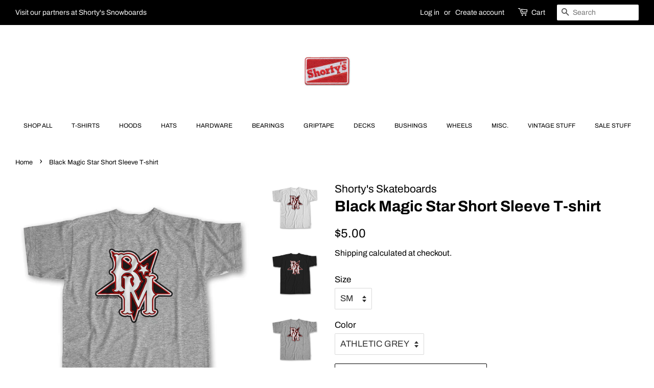

--- FILE ---
content_type: text/html; charset=utf-8
request_url: https://www.shortysinc.com/products/new-black-magic-star-short-sleeve-t-shirt
body_size: 22662
content:
<!doctype html>
<html class="no-js">
<head>

  <!-- Basic page needs ================================================== -->
  <meta charset="utf-8">
  <meta http-equiv="X-UA-Compatible" content="IE=edge,chrome=1">

  

  <!-- Title and description ================================================== -->
  <title>
  Black Magic Star Short Sleeve T-shirt &ndash; Shorty&#39;s Inc.
  </title>

  
  <meta name="description" content="100% breathable cotton.  Preshrunk fabric that stays true-to-size by reducing shrinkage. Double-needle stitching at the sleeves and bottom hem remains durable and resists wear, as does shoulder-to-shoulder taping. 7/8” set-in rib collar that springs back into shape over and over again.  Printed in USA.  Available in SM">
  

  <!-- Social meta ================================================== -->
  <!-- /snippets/social-meta-tags.liquid -->




<meta property="og:site_name" content="Shorty&#39;s Inc.">
<meta property="og:url" content="https://www.shortysinc.com/products/new-black-magic-star-short-sleeve-t-shirt">
<meta property="og:title" content="Black Magic Star Short Sleeve T-shirt">
<meta property="og:type" content="product">
<meta property="og:description" content="100% breathable cotton.  Preshrunk fabric that stays true-to-size by reducing shrinkage. Double-needle stitching at the sleeves and bottom hem remains durable and resists wear, as does shoulder-to-shoulder taping. 7/8” set-in rib collar that springs back into shape over and over again.  Printed in USA.  Available in SM">

  <meta property="og:price:amount" content="5.00">
  <meta property="og:price:currency" content="USD">

<meta property="og:image" content="http://www.shortysinc.com/cdn/shop/products/bmstarwhitetshirt_1200x1200.jpg?v=1753129723"><meta property="og:image" content="http://www.shortysinc.com/cdn/shop/products/bmstarblacktshirt_1200x1200.jpg?v=1753129723"><meta property="og:image" content="http://www.shortysinc.com/cdn/shop/products/bmstartgreytshirt_1200x1200.jpg?v=1682357774">
<meta property="og:image:secure_url" content="https://www.shortysinc.com/cdn/shop/products/bmstarwhitetshirt_1200x1200.jpg?v=1753129723"><meta property="og:image:secure_url" content="https://www.shortysinc.com/cdn/shop/products/bmstarblacktshirt_1200x1200.jpg?v=1753129723"><meta property="og:image:secure_url" content="https://www.shortysinc.com/cdn/shop/products/bmstartgreytshirt_1200x1200.jpg?v=1682357774">


<meta name="twitter:card" content="summary_large_image">
<meta name="twitter:title" content="Black Magic Star Short Sleeve T-shirt">
<meta name="twitter:description" content="100% breathable cotton.  Preshrunk fabric that stays true-to-size by reducing shrinkage. Double-needle stitching at the sleeves and bottom hem remains durable and resists wear, as does shoulder-to-shoulder taping. 7/8” set-in rib collar that springs back into shape over and over again.  Printed in USA.  Available in SM">


  <!-- Helpers ================================================== -->
  <link rel="canonical" href="https://www.shortysinc.com/products/new-black-magic-star-short-sleeve-t-shirt">
  <meta name="viewport" content="width=device-width,initial-scale=1">
  <meta name="theme-color" content="#000000">

  <!-- CSS ================================================== -->
  <link href="//www.shortysinc.com/cdn/shop/t/3/assets/timber.scss.css?v=12450318628518533291762794244" rel="stylesheet" type="text/css" media="all" />
  <link href="//www.shortysinc.com/cdn/shop/t/3/assets/theme.scss.css?v=51841480815390205171762794244" rel="stylesheet" type="text/css" media="all" />

  <script>
    window.theme = window.theme || {};

    var theme = {
      strings: {
        addToCart: "Add to Cart",
        soldOut: "Sold Out",
        unavailable: "Unavailable",
        zoomClose: "Close (Esc)",
        zoomPrev: "Previous (Left arrow key)",
        zoomNext: "Next (Right arrow key)",
        addressError: "Error looking up that address",
        addressNoResults: "No results for that address",
        addressQueryLimit: "You have exceeded the Google API usage limit. Consider upgrading to a \u003ca href=\"https:\/\/developers.google.com\/maps\/premium\/usage-limits\"\u003ePremium Plan\u003c\/a\u003e.",
        authError: "There was a problem authenticating your Google Maps API Key."
      },
      settings: {
        // Adding some settings to allow the editor to update correctly when they are changed
        enableWideLayout: true,
        typeAccentTransform: true,
        typeAccentSpacing: false,
        baseFontSize: '17px',
        headerBaseFontSize: '30px',
        accentFontSize: '12px'
      },
      variables: {
        mediaQueryMedium: 'screen and (max-width: 768px)',
        bpSmall: false
      },
      moneyFormat: "${{amount}}"
    }

    document.documentElement.className = document.documentElement.className.replace('no-js', 'supports-js');
  </script>

  <!-- Header hook for plugins ================================================== -->
  <script>window.performance && window.performance.mark && window.performance.mark('shopify.content_for_header.start');</script><meta id="shopify-digital-wallet" name="shopify-digital-wallet" content="/38512722051/digital_wallets/dialog">
<meta name="shopify-checkout-api-token" content="4d8eb3d67a2f83d003ce328428b0b6c0">
<meta id="in-context-paypal-metadata" data-shop-id="38512722051" data-venmo-supported="true" data-environment="production" data-locale="en_US" data-paypal-v4="true" data-currency="USD">
<link rel="alternate" type="application/json+oembed" href="https://www.shortysinc.com/products/new-black-magic-star-short-sleeve-t-shirt.oembed">
<script async="async" src="/checkouts/internal/preloads.js?locale=en-US"></script>
<link rel="preconnect" href="https://shop.app" crossorigin="anonymous">
<script async="async" src="https://shop.app/checkouts/internal/preloads.js?locale=en-US&shop_id=38512722051" crossorigin="anonymous"></script>
<script id="apple-pay-shop-capabilities" type="application/json">{"shopId":38512722051,"countryCode":"US","currencyCode":"USD","merchantCapabilities":["supports3DS"],"merchantId":"gid:\/\/shopify\/Shop\/38512722051","merchantName":"Shorty's Inc.","requiredBillingContactFields":["postalAddress","email"],"requiredShippingContactFields":["postalAddress","email"],"shippingType":"shipping","supportedNetworks":["visa","masterCard","amex","discover","elo","jcb"],"total":{"type":"pending","label":"Shorty's Inc.","amount":"1.00"},"shopifyPaymentsEnabled":true,"supportsSubscriptions":true}</script>
<script id="shopify-features" type="application/json">{"accessToken":"4d8eb3d67a2f83d003ce328428b0b6c0","betas":["rich-media-storefront-analytics"],"domain":"www.shortysinc.com","predictiveSearch":true,"shopId":38512722051,"locale":"en"}</script>
<script>var Shopify = Shopify || {};
Shopify.shop = "shortys-skateboards.myshopify.com";
Shopify.locale = "en";
Shopify.currency = {"active":"USD","rate":"1.0"};
Shopify.country = "US";
Shopify.theme = {"name":"Minimal","id":95944245379,"schema_name":"Minimal","schema_version":"11.7.15","theme_store_id":380,"role":"main"};
Shopify.theme.handle = "null";
Shopify.theme.style = {"id":null,"handle":null};
Shopify.cdnHost = "www.shortysinc.com/cdn";
Shopify.routes = Shopify.routes || {};
Shopify.routes.root = "/";</script>
<script type="module">!function(o){(o.Shopify=o.Shopify||{}).modules=!0}(window);</script>
<script>!function(o){function n(){var o=[];function n(){o.push(Array.prototype.slice.apply(arguments))}return n.q=o,n}var t=o.Shopify=o.Shopify||{};t.loadFeatures=n(),t.autoloadFeatures=n()}(window);</script>
<script>
  window.ShopifyPay = window.ShopifyPay || {};
  window.ShopifyPay.apiHost = "shop.app\/pay";
  window.ShopifyPay.redirectState = null;
</script>
<script id="shop-js-analytics" type="application/json">{"pageType":"product"}</script>
<script defer="defer" async type="module" src="//www.shortysinc.com/cdn/shopifycloud/shop-js/modules/v2/client.init-shop-cart-sync_BT-GjEfc.en.esm.js"></script>
<script defer="defer" async type="module" src="//www.shortysinc.com/cdn/shopifycloud/shop-js/modules/v2/chunk.common_D58fp_Oc.esm.js"></script>
<script defer="defer" async type="module" src="//www.shortysinc.com/cdn/shopifycloud/shop-js/modules/v2/chunk.modal_xMitdFEc.esm.js"></script>
<script type="module">
  await import("//www.shortysinc.com/cdn/shopifycloud/shop-js/modules/v2/client.init-shop-cart-sync_BT-GjEfc.en.esm.js");
await import("//www.shortysinc.com/cdn/shopifycloud/shop-js/modules/v2/chunk.common_D58fp_Oc.esm.js");
await import("//www.shortysinc.com/cdn/shopifycloud/shop-js/modules/v2/chunk.modal_xMitdFEc.esm.js");

  window.Shopify.SignInWithShop?.initShopCartSync?.({"fedCMEnabled":true,"windoidEnabled":true});

</script>
<script>
  window.Shopify = window.Shopify || {};
  if (!window.Shopify.featureAssets) window.Shopify.featureAssets = {};
  window.Shopify.featureAssets['shop-js'] = {"shop-cart-sync":["modules/v2/client.shop-cart-sync_DZOKe7Ll.en.esm.js","modules/v2/chunk.common_D58fp_Oc.esm.js","modules/v2/chunk.modal_xMitdFEc.esm.js"],"init-fed-cm":["modules/v2/client.init-fed-cm_B6oLuCjv.en.esm.js","modules/v2/chunk.common_D58fp_Oc.esm.js","modules/v2/chunk.modal_xMitdFEc.esm.js"],"shop-cash-offers":["modules/v2/client.shop-cash-offers_D2sdYoxE.en.esm.js","modules/v2/chunk.common_D58fp_Oc.esm.js","modules/v2/chunk.modal_xMitdFEc.esm.js"],"shop-login-button":["modules/v2/client.shop-login-button_QeVjl5Y3.en.esm.js","modules/v2/chunk.common_D58fp_Oc.esm.js","modules/v2/chunk.modal_xMitdFEc.esm.js"],"pay-button":["modules/v2/client.pay-button_DXTOsIq6.en.esm.js","modules/v2/chunk.common_D58fp_Oc.esm.js","modules/v2/chunk.modal_xMitdFEc.esm.js"],"shop-button":["modules/v2/client.shop-button_DQZHx9pm.en.esm.js","modules/v2/chunk.common_D58fp_Oc.esm.js","modules/v2/chunk.modal_xMitdFEc.esm.js"],"avatar":["modules/v2/client.avatar_BTnouDA3.en.esm.js"],"init-windoid":["modules/v2/client.init-windoid_CR1B-cfM.en.esm.js","modules/v2/chunk.common_D58fp_Oc.esm.js","modules/v2/chunk.modal_xMitdFEc.esm.js"],"init-shop-for-new-customer-accounts":["modules/v2/client.init-shop-for-new-customer-accounts_C_vY_xzh.en.esm.js","modules/v2/client.shop-login-button_QeVjl5Y3.en.esm.js","modules/v2/chunk.common_D58fp_Oc.esm.js","modules/v2/chunk.modal_xMitdFEc.esm.js"],"init-shop-email-lookup-coordinator":["modules/v2/client.init-shop-email-lookup-coordinator_BI7n9ZSv.en.esm.js","modules/v2/chunk.common_D58fp_Oc.esm.js","modules/v2/chunk.modal_xMitdFEc.esm.js"],"init-shop-cart-sync":["modules/v2/client.init-shop-cart-sync_BT-GjEfc.en.esm.js","modules/v2/chunk.common_D58fp_Oc.esm.js","modules/v2/chunk.modal_xMitdFEc.esm.js"],"shop-toast-manager":["modules/v2/client.shop-toast-manager_DiYdP3xc.en.esm.js","modules/v2/chunk.common_D58fp_Oc.esm.js","modules/v2/chunk.modal_xMitdFEc.esm.js"],"init-customer-accounts":["modules/v2/client.init-customer-accounts_D9ZNqS-Q.en.esm.js","modules/v2/client.shop-login-button_QeVjl5Y3.en.esm.js","modules/v2/chunk.common_D58fp_Oc.esm.js","modules/v2/chunk.modal_xMitdFEc.esm.js"],"init-customer-accounts-sign-up":["modules/v2/client.init-customer-accounts-sign-up_iGw4briv.en.esm.js","modules/v2/client.shop-login-button_QeVjl5Y3.en.esm.js","modules/v2/chunk.common_D58fp_Oc.esm.js","modules/v2/chunk.modal_xMitdFEc.esm.js"],"shop-follow-button":["modules/v2/client.shop-follow-button_CqMgW2wH.en.esm.js","modules/v2/chunk.common_D58fp_Oc.esm.js","modules/v2/chunk.modal_xMitdFEc.esm.js"],"checkout-modal":["modules/v2/client.checkout-modal_xHeaAweL.en.esm.js","modules/v2/chunk.common_D58fp_Oc.esm.js","modules/v2/chunk.modal_xMitdFEc.esm.js"],"shop-login":["modules/v2/client.shop-login_D91U-Q7h.en.esm.js","modules/v2/chunk.common_D58fp_Oc.esm.js","modules/v2/chunk.modal_xMitdFEc.esm.js"],"lead-capture":["modules/v2/client.lead-capture_BJmE1dJe.en.esm.js","modules/v2/chunk.common_D58fp_Oc.esm.js","modules/v2/chunk.modal_xMitdFEc.esm.js"],"payment-terms":["modules/v2/client.payment-terms_Ci9AEqFq.en.esm.js","modules/v2/chunk.common_D58fp_Oc.esm.js","modules/v2/chunk.modal_xMitdFEc.esm.js"]};
</script>
<script id="__st">var __st={"a":38512722051,"offset":-28800,"reqid":"a23356f4-e64b-4944-8885-676866bdad80-1769217696","pageurl":"www.shortysinc.com\/products\/new-black-magic-star-short-sleeve-t-shirt","u":"9928e8692f9f","p":"product","rtyp":"product","rid":7803277672579};</script>
<script>window.ShopifyPaypalV4VisibilityTracking = true;</script>
<script id="captcha-bootstrap">!function(){'use strict';const t='contact',e='account',n='new_comment',o=[[t,t],['blogs',n],['comments',n],[t,'customer']],c=[[e,'customer_login'],[e,'guest_login'],[e,'recover_customer_password'],[e,'create_customer']],r=t=>t.map((([t,e])=>`form[action*='/${t}']:not([data-nocaptcha='true']) input[name='form_type'][value='${e}']`)).join(','),a=t=>()=>t?[...document.querySelectorAll(t)].map((t=>t.form)):[];function s(){const t=[...o],e=r(t);return a(e)}const i='password',u='form_key',d=['recaptcha-v3-token','g-recaptcha-response','h-captcha-response',i],f=()=>{try{return window.sessionStorage}catch{return}},m='__shopify_v',_=t=>t.elements[u];function p(t,e,n=!1){try{const o=window.sessionStorage,c=JSON.parse(o.getItem(e)),{data:r}=function(t){const{data:e,action:n}=t;return t[m]||n?{data:e,action:n}:{data:t,action:n}}(c);for(const[e,n]of Object.entries(r))t.elements[e]&&(t.elements[e].value=n);n&&o.removeItem(e)}catch(o){console.error('form repopulation failed',{error:o})}}const l='form_type',E='cptcha';function T(t){t.dataset[E]=!0}const w=window,h=w.document,L='Shopify',v='ce_forms',y='captcha';let A=!1;((t,e)=>{const n=(g='f06e6c50-85a8-45c8-87d0-21a2b65856fe',I='https://cdn.shopify.com/shopifycloud/storefront-forms-hcaptcha/ce_storefront_forms_captcha_hcaptcha.v1.5.2.iife.js',D={infoText:'Protected by hCaptcha',privacyText:'Privacy',termsText:'Terms'},(t,e,n)=>{const o=w[L][v],c=o.bindForm;if(c)return c(t,g,e,D).then(n);var r;o.q.push([[t,g,e,D],n]),r=I,A||(h.body.append(Object.assign(h.createElement('script'),{id:'captcha-provider',async:!0,src:r})),A=!0)});var g,I,D;w[L]=w[L]||{},w[L][v]=w[L][v]||{},w[L][v].q=[],w[L][y]=w[L][y]||{},w[L][y].protect=function(t,e){n(t,void 0,e),T(t)},Object.freeze(w[L][y]),function(t,e,n,w,h,L){const[v,y,A,g]=function(t,e,n){const i=e?o:[],u=t?c:[],d=[...i,...u],f=r(d),m=r(i),_=r(d.filter((([t,e])=>n.includes(e))));return[a(f),a(m),a(_),s()]}(w,h,L),I=t=>{const e=t.target;return e instanceof HTMLFormElement?e:e&&e.form},D=t=>v().includes(t);t.addEventListener('submit',(t=>{const e=I(t);if(!e)return;const n=D(e)&&!e.dataset.hcaptchaBound&&!e.dataset.recaptchaBound,o=_(e),c=g().includes(e)&&(!o||!o.value);(n||c)&&t.preventDefault(),c&&!n&&(function(t){try{if(!f())return;!function(t){const e=f();if(!e)return;const n=_(t);if(!n)return;const o=n.value;o&&e.removeItem(o)}(t);const e=Array.from(Array(32),(()=>Math.random().toString(36)[2])).join('');!function(t,e){_(t)||t.append(Object.assign(document.createElement('input'),{type:'hidden',name:u})),t.elements[u].value=e}(t,e),function(t,e){const n=f();if(!n)return;const o=[...t.querySelectorAll(`input[type='${i}']`)].map((({name:t})=>t)),c=[...d,...o],r={};for(const[a,s]of new FormData(t).entries())c.includes(a)||(r[a]=s);n.setItem(e,JSON.stringify({[m]:1,action:t.action,data:r}))}(t,e)}catch(e){console.error('failed to persist form',e)}}(e),e.submit())}));const S=(t,e)=>{t&&!t.dataset[E]&&(n(t,e.some((e=>e===t))),T(t))};for(const o of['focusin','change'])t.addEventListener(o,(t=>{const e=I(t);D(e)&&S(e,y())}));const B=e.get('form_key'),M=e.get(l),P=B&&M;t.addEventListener('DOMContentLoaded',(()=>{const t=y();if(P)for(const e of t)e.elements[l].value===M&&p(e,B);[...new Set([...A(),...v().filter((t=>'true'===t.dataset.shopifyCaptcha))])].forEach((e=>S(e,t)))}))}(h,new URLSearchParams(w.location.search),n,t,e,['guest_login'])})(!0,!0)}();</script>
<script integrity="sha256-4kQ18oKyAcykRKYeNunJcIwy7WH5gtpwJnB7kiuLZ1E=" data-source-attribution="shopify.loadfeatures" defer="defer" src="//www.shortysinc.com/cdn/shopifycloud/storefront/assets/storefront/load_feature-a0a9edcb.js" crossorigin="anonymous"></script>
<script crossorigin="anonymous" defer="defer" src="//www.shortysinc.com/cdn/shopifycloud/storefront/assets/shopify_pay/storefront-65b4c6d7.js?v=20250812"></script>
<script data-source-attribution="shopify.dynamic_checkout.dynamic.init">var Shopify=Shopify||{};Shopify.PaymentButton=Shopify.PaymentButton||{isStorefrontPortableWallets:!0,init:function(){window.Shopify.PaymentButton.init=function(){};var t=document.createElement("script");t.src="https://www.shortysinc.com/cdn/shopifycloud/portable-wallets/latest/portable-wallets.en.js",t.type="module",document.head.appendChild(t)}};
</script>
<script data-source-attribution="shopify.dynamic_checkout.buyer_consent">
  function portableWalletsHideBuyerConsent(e){var t=document.getElementById("shopify-buyer-consent"),n=document.getElementById("shopify-subscription-policy-button");t&&n&&(t.classList.add("hidden"),t.setAttribute("aria-hidden","true"),n.removeEventListener("click",e))}function portableWalletsShowBuyerConsent(e){var t=document.getElementById("shopify-buyer-consent"),n=document.getElementById("shopify-subscription-policy-button");t&&n&&(t.classList.remove("hidden"),t.removeAttribute("aria-hidden"),n.addEventListener("click",e))}window.Shopify?.PaymentButton&&(window.Shopify.PaymentButton.hideBuyerConsent=portableWalletsHideBuyerConsent,window.Shopify.PaymentButton.showBuyerConsent=portableWalletsShowBuyerConsent);
</script>
<script>
  function portableWalletsCleanup(e){e&&e.src&&console.error("Failed to load portable wallets script "+e.src);var t=document.querySelectorAll("shopify-accelerated-checkout .shopify-payment-button__skeleton, shopify-accelerated-checkout-cart .wallet-cart-button__skeleton"),e=document.getElementById("shopify-buyer-consent");for(let e=0;e<t.length;e++)t[e].remove();e&&e.remove()}function portableWalletsNotLoadedAsModule(e){e instanceof ErrorEvent&&"string"==typeof e.message&&e.message.includes("import.meta")&&"string"==typeof e.filename&&e.filename.includes("portable-wallets")&&(window.removeEventListener("error",portableWalletsNotLoadedAsModule),window.Shopify.PaymentButton.failedToLoad=e,"loading"===document.readyState?document.addEventListener("DOMContentLoaded",window.Shopify.PaymentButton.init):window.Shopify.PaymentButton.init())}window.addEventListener("error",portableWalletsNotLoadedAsModule);
</script>

<script type="module" src="https://www.shortysinc.com/cdn/shopifycloud/portable-wallets/latest/portable-wallets.en.js" onError="portableWalletsCleanup(this)" crossorigin="anonymous"></script>
<script nomodule>
  document.addEventListener("DOMContentLoaded", portableWalletsCleanup);
</script>

<link id="shopify-accelerated-checkout-styles" rel="stylesheet" media="screen" href="https://www.shortysinc.com/cdn/shopifycloud/portable-wallets/latest/accelerated-checkout-backwards-compat.css" crossorigin="anonymous">
<style id="shopify-accelerated-checkout-cart">
        #shopify-buyer-consent {
  margin-top: 1em;
  display: inline-block;
  width: 100%;
}

#shopify-buyer-consent.hidden {
  display: none;
}

#shopify-subscription-policy-button {
  background: none;
  border: none;
  padding: 0;
  text-decoration: underline;
  font-size: inherit;
  cursor: pointer;
}

#shopify-subscription-policy-button::before {
  box-shadow: none;
}

      </style>

<script>window.performance && window.performance.mark && window.performance.mark('shopify.content_for_header.end');</script>

  <script src="//www.shortysinc.com/cdn/shop/t/3/assets/jquery-2.2.3.min.js?v=58211863146907186831587664764" type="text/javascript"></script>

  <script src="//www.shortysinc.com/cdn/shop/t/3/assets/lazysizes.min.js?v=155223123402716617051587664764" async="async"></script>

  
  


<!-- BEGIN app block: shopify://apps/minmaxify-order-limits/blocks/app-embed-block/3acfba32-89f3-4377-ae20-cbb9abc48475 --><script type="text/javascript" src="https://limits.minmaxify.com/shortys-skateboards.myshopify.com?v=119&r=20240710190515"></script>

<!-- END app block --><link href="https://monorail-edge.shopifysvc.com" rel="dns-prefetch">
<script>(function(){if ("sendBeacon" in navigator && "performance" in window) {try {var session_token_from_headers = performance.getEntriesByType('navigation')[0].serverTiming.find(x => x.name == '_s').description;} catch {var session_token_from_headers = undefined;}var session_cookie_matches = document.cookie.match(/_shopify_s=([^;]*)/);var session_token_from_cookie = session_cookie_matches && session_cookie_matches.length === 2 ? session_cookie_matches[1] : "";var session_token = session_token_from_headers || session_token_from_cookie || "";function handle_abandonment_event(e) {var entries = performance.getEntries().filter(function(entry) {return /monorail-edge.shopifysvc.com/.test(entry.name);});if (!window.abandonment_tracked && entries.length === 0) {window.abandonment_tracked = true;var currentMs = Date.now();var navigation_start = performance.timing.navigationStart;var payload = {shop_id: 38512722051,url: window.location.href,navigation_start,duration: currentMs - navigation_start,session_token,page_type: "product"};window.navigator.sendBeacon("https://monorail-edge.shopifysvc.com/v1/produce", JSON.stringify({schema_id: "online_store_buyer_site_abandonment/1.1",payload: payload,metadata: {event_created_at_ms: currentMs,event_sent_at_ms: currentMs}}));}}window.addEventListener('pagehide', handle_abandonment_event);}}());</script>
<script id="web-pixels-manager-setup">(function e(e,d,r,n,o){if(void 0===o&&(o={}),!Boolean(null===(a=null===(i=window.Shopify)||void 0===i?void 0:i.analytics)||void 0===a?void 0:a.replayQueue)){var i,a;window.Shopify=window.Shopify||{};var t=window.Shopify;t.analytics=t.analytics||{};var s=t.analytics;s.replayQueue=[],s.publish=function(e,d,r){return s.replayQueue.push([e,d,r]),!0};try{self.performance.mark("wpm:start")}catch(e){}var l=function(){var e={modern:/Edge?\/(1{2}[4-9]|1[2-9]\d|[2-9]\d{2}|\d{4,})\.\d+(\.\d+|)|Firefox\/(1{2}[4-9]|1[2-9]\d|[2-9]\d{2}|\d{4,})\.\d+(\.\d+|)|Chrom(ium|e)\/(9{2}|\d{3,})\.\d+(\.\d+|)|(Maci|X1{2}).+ Version\/(15\.\d+|(1[6-9]|[2-9]\d|\d{3,})\.\d+)([,.]\d+|)( \(\w+\)|)( Mobile\/\w+|) Safari\/|Chrome.+OPR\/(9{2}|\d{3,})\.\d+\.\d+|(CPU[ +]OS|iPhone[ +]OS|CPU[ +]iPhone|CPU IPhone OS|CPU iPad OS)[ +]+(15[._]\d+|(1[6-9]|[2-9]\d|\d{3,})[._]\d+)([._]\d+|)|Android:?[ /-](13[3-9]|1[4-9]\d|[2-9]\d{2}|\d{4,})(\.\d+|)(\.\d+|)|Android.+Firefox\/(13[5-9]|1[4-9]\d|[2-9]\d{2}|\d{4,})\.\d+(\.\d+|)|Android.+Chrom(ium|e)\/(13[3-9]|1[4-9]\d|[2-9]\d{2}|\d{4,})\.\d+(\.\d+|)|SamsungBrowser\/([2-9]\d|\d{3,})\.\d+/,legacy:/Edge?\/(1[6-9]|[2-9]\d|\d{3,})\.\d+(\.\d+|)|Firefox\/(5[4-9]|[6-9]\d|\d{3,})\.\d+(\.\d+|)|Chrom(ium|e)\/(5[1-9]|[6-9]\d|\d{3,})\.\d+(\.\d+|)([\d.]+$|.*Safari\/(?![\d.]+ Edge\/[\d.]+$))|(Maci|X1{2}).+ Version\/(10\.\d+|(1[1-9]|[2-9]\d|\d{3,})\.\d+)([,.]\d+|)( \(\w+\)|)( Mobile\/\w+|) Safari\/|Chrome.+OPR\/(3[89]|[4-9]\d|\d{3,})\.\d+\.\d+|(CPU[ +]OS|iPhone[ +]OS|CPU[ +]iPhone|CPU IPhone OS|CPU iPad OS)[ +]+(10[._]\d+|(1[1-9]|[2-9]\d|\d{3,})[._]\d+)([._]\d+|)|Android:?[ /-](13[3-9]|1[4-9]\d|[2-9]\d{2}|\d{4,})(\.\d+|)(\.\d+|)|Mobile Safari.+OPR\/([89]\d|\d{3,})\.\d+\.\d+|Android.+Firefox\/(13[5-9]|1[4-9]\d|[2-9]\d{2}|\d{4,})\.\d+(\.\d+|)|Android.+Chrom(ium|e)\/(13[3-9]|1[4-9]\d|[2-9]\d{2}|\d{4,})\.\d+(\.\d+|)|Android.+(UC? ?Browser|UCWEB|U3)[ /]?(15\.([5-9]|\d{2,})|(1[6-9]|[2-9]\d|\d{3,})\.\d+)\.\d+|SamsungBrowser\/(5\.\d+|([6-9]|\d{2,})\.\d+)|Android.+MQ{2}Browser\/(14(\.(9|\d{2,})|)|(1[5-9]|[2-9]\d|\d{3,})(\.\d+|))(\.\d+|)|K[Aa][Ii]OS\/(3\.\d+|([4-9]|\d{2,})\.\d+)(\.\d+|)/},d=e.modern,r=e.legacy,n=navigator.userAgent;return n.match(d)?"modern":n.match(r)?"legacy":"unknown"}(),u="modern"===l?"modern":"legacy",c=(null!=n?n:{modern:"",legacy:""})[u],f=function(e){return[e.baseUrl,"/wpm","/b",e.hashVersion,"modern"===e.buildTarget?"m":"l",".js"].join("")}({baseUrl:d,hashVersion:r,buildTarget:u}),m=function(e){var d=e.version,r=e.bundleTarget,n=e.surface,o=e.pageUrl,i=e.monorailEndpoint;return{emit:function(e){var a=e.status,t=e.errorMsg,s=(new Date).getTime(),l=JSON.stringify({metadata:{event_sent_at_ms:s},events:[{schema_id:"web_pixels_manager_load/3.1",payload:{version:d,bundle_target:r,page_url:o,status:a,surface:n,error_msg:t},metadata:{event_created_at_ms:s}}]});if(!i)return console&&console.warn&&console.warn("[Web Pixels Manager] No Monorail endpoint provided, skipping logging."),!1;try{return self.navigator.sendBeacon.bind(self.navigator)(i,l)}catch(e){}var u=new XMLHttpRequest;try{return u.open("POST",i,!0),u.setRequestHeader("Content-Type","text/plain"),u.send(l),!0}catch(e){return console&&console.warn&&console.warn("[Web Pixels Manager] Got an unhandled error while logging to Monorail."),!1}}}}({version:r,bundleTarget:l,surface:e.surface,pageUrl:self.location.href,monorailEndpoint:e.monorailEndpoint});try{o.browserTarget=l,function(e){var d=e.src,r=e.async,n=void 0===r||r,o=e.onload,i=e.onerror,a=e.sri,t=e.scriptDataAttributes,s=void 0===t?{}:t,l=document.createElement("script"),u=document.querySelector("head"),c=document.querySelector("body");if(l.async=n,l.src=d,a&&(l.integrity=a,l.crossOrigin="anonymous"),s)for(var f in s)if(Object.prototype.hasOwnProperty.call(s,f))try{l.dataset[f]=s[f]}catch(e){}if(o&&l.addEventListener("load",o),i&&l.addEventListener("error",i),u)u.appendChild(l);else{if(!c)throw new Error("Did not find a head or body element to append the script");c.appendChild(l)}}({src:f,async:!0,onload:function(){if(!function(){var e,d;return Boolean(null===(d=null===(e=window.Shopify)||void 0===e?void 0:e.analytics)||void 0===d?void 0:d.initialized)}()){var d=window.webPixelsManager.init(e)||void 0;if(d){var r=window.Shopify.analytics;r.replayQueue.forEach((function(e){var r=e[0],n=e[1],o=e[2];d.publishCustomEvent(r,n,o)})),r.replayQueue=[],r.publish=d.publishCustomEvent,r.visitor=d.visitor,r.initialized=!0}}},onerror:function(){return m.emit({status:"failed",errorMsg:"".concat(f," has failed to load")})},sri:function(e){var d=/^sha384-[A-Za-z0-9+/=]+$/;return"string"==typeof e&&d.test(e)}(c)?c:"",scriptDataAttributes:o}),m.emit({status:"loading"})}catch(e){m.emit({status:"failed",errorMsg:(null==e?void 0:e.message)||"Unknown error"})}}})({shopId: 38512722051,storefrontBaseUrl: "https://www.shortysinc.com",extensionsBaseUrl: "https://extensions.shopifycdn.com/cdn/shopifycloud/web-pixels-manager",monorailEndpoint: "https://monorail-edge.shopifysvc.com/unstable/produce_batch",surface: "storefront-renderer",enabledBetaFlags: ["2dca8a86"],webPixelsConfigList: [{"id":"shopify-app-pixel","configuration":"{}","eventPayloadVersion":"v1","runtimeContext":"STRICT","scriptVersion":"0450","apiClientId":"shopify-pixel","type":"APP","privacyPurposes":["ANALYTICS","MARKETING"]},{"id":"shopify-custom-pixel","eventPayloadVersion":"v1","runtimeContext":"LAX","scriptVersion":"0450","apiClientId":"shopify-pixel","type":"CUSTOM","privacyPurposes":["ANALYTICS","MARKETING"]}],isMerchantRequest: false,initData: {"shop":{"name":"Shorty's Inc.","paymentSettings":{"currencyCode":"USD"},"myshopifyDomain":"shortys-skateboards.myshopify.com","countryCode":"US","storefrontUrl":"https:\/\/www.shortysinc.com"},"customer":null,"cart":null,"checkout":null,"productVariants":[{"price":{"amount":5.0,"currencyCode":"USD"},"product":{"title":"Black Magic Star Short Sleeve T-shirt","vendor":"Shorty's Skateboards","id":"7803277672579","untranslatedTitle":"Black Magic Star Short Sleeve T-shirt","url":"\/products\/new-black-magic-star-short-sleeve-t-shirt","type":"T-shirts"},"id":"43025142743171","image":{"src":"\/\/www.shortysinc.com\/cdn\/shop\/products\/bmstarwhitetshirt.jpg?v=1753129723"},"sku":"30-702-75W","title":"SM \/ WHITE","untranslatedTitle":"SM \/ WHITE"},{"price":{"amount":5.0,"currencyCode":"USD"},"product":{"title":"Black Magic Star Short Sleeve T-shirt","vendor":"Shorty's Skateboards","id":"7803277672579","untranslatedTitle":"Black Magic Star Short Sleeve T-shirt","url":"\/products\/new-black-magic-star-short-sleeve-t-shirt","type":"T-shirts"},"id":"43025142677635","image":{"src":"\/\/www.shortysinc.com\/cdn\/shop\/products\/bmstarblacktshirt.jpg?v=1753129723"},"sku":"30-702-75B","title":"SM \/ BLACK","untranslatedTitle":"SM \/ BLACK"},{"price":{"amount":5.0,"currencyCode":"USD"},"product":{"title":"Black Magic Star Short Sleeve T-shirt","vendor":"Shorty's Skateboards","id":"7803277672579","untranslatedTitle":"Black Magic Star Short Sleeve T-shirt","url":"\/products\/new-black-magic-star-short-sleeve-t-shirt","type":"T-shirts"},"id":"43025142710403","image":{"src":"\/\/www.shortysinc.com\/cdn\/shop\/products\/bmstartgreytshirt.jpg?v=1682357774"},"sku":"30-702-75G","title":"SM \/ ATHLETIC GREY","untranslatedTitle":"SM \/ ATHLETIC GREY"},{"price":{"amount":5.0,"currencyCode":"USD"},"product":{"title":"Black Magic Star Short Sleeve T-shirt","vendor":"Shorty's Skateboards","id":"7803277672579","untranslatedTitle":"Black Magic Star Short Sleeve T-shirt","url":"\/products\/new-black-magic-star-short-sleeve-t-shirt","type":"T-shirts"},"id":"43025142841475","image":{"src":"\/\/www.shortysinc.com\/cdn\/shop\/products\/bmstarwhitetshirt.jpg?v=1753129723"},"sku":"30-702-80W","title":"MD \/ WHITE","untranslatedTitle":"MD \/ WHITE"},{"price":{"amount":5.0,"currencyCode":"USD"},"product":{"title":"Black Magic Star Short Sleeve T-shirt","vendor":"Shorty's Skateboards","id":"7803277672579","untranslatedTitle":"Black Magic Star Short Sleeve T-shirt","url":"\/products\/new-black-magic-star-short-sleeve-t-shirt","type":"T-shirts"},"id":"43025142775939","image":{"src":"\/\/www.shortysinc.com\/cdn\/shop\/products\/bmstarblacktshirt.jpg?v=1753129723"},"sku":"30-702-80B","title":"MD \/ BLACK","untranslatedTitle":"MD \/ BLACK"},{"price":{"amount":5.0,"currencyCode":"USD"},"product":{"title":"Black Magic Star Short Sleeve T-shirt","vendor":"Shorty's Skateboards","id":"7803277672579","untranslatedTitle":"Black Magic Star Short Sleeve T-shirt","url":"\/products\/new-black-magic-star-short-sleeve-t-shirt","type":"T-shirts"},"id":"43025142808707","image":{"src":"\/\/www.shortysinc.com\/cdn\/shop\/products\/bmstartgreytshirt.jpg?v=1682357774"},"sku":"30-702-80G","title":"MD \/ ATHLETIC GREY","untranslatedTitle":"MD \/ ATHLETIC GREY"},{"price":{"amount":5.0,"currencyCode":"USD"},"product":{"title":"Black Magic Star Short Sleeve T-shirt","vendor":"Shorty's Skateboards","id":"7803277672579","untranslatedTitle":"Black Magic Star Short Sleeve T-shirt","url":"\/products\/new-black-magic-star-short-sleeve-t-shirt","type":"T-shirts"},"id":"43025142939779","image":{"src":"\/\/www.shortysinc.com\/cdn\/shop\/products\/bmstarwhitetshirt.jpg?v=1753129723"},"sku":"30-702-85W","title":"LG \/ WHITE","untranslatedTitle":"LG \/ WHITE"},{"price":{"amount":5.0,"currencyCode":"USD"},"product":{"title":"Black Magic Star Short Sleeve T-shirt","vendor":"Shorty's Skateboards","id":"7803277672579","untranslatedTitle":"Black Magic Star Short Sleeve T-shirt","url":"\/products\/new-black-magic-star-short-sleeve-t-shirt","type":"T-shirts"},"id":"43025142874243","image":{"src":"\/\/www.shortysinc.com\/cdn\/shop\/products\/bmstarblacktshirt.jpg?v=1753129723"},"sku":"30-702-85B","title":"LG \/ BLACK","untranslatedTitle":"LG \/ BLACK"},{"price":{"amount":5.0,"currencyCode":"USD"},"product":{"title":"Black Magic Star Short Sleeve T-shirt","vendor":"Shorty's Skateboards","id":"7803277672579","untranslatedTitle":"Black Magic Star Short Sleeve T-shirt","url":"\/products\/new-black-magic-star-short-sleeve-t-shirt","type":"T-shirts"},"id":"43025142907011","image":{"src":"\/\/www.shortysinc.com\/cdn\/shop\/products\/bmstartgreytshirt.jpg?v=1682357774"},"sku":"30-702-85G","title":"LG \/ ATHLETIC GREY","untranslatedTitle":"LG \/ ATHLETIC GREY"},{"price":{"amount":5.0,"currencyCode":"USD"},"product":{"title":"Black Magic Star Short Sleeve T-shirt","vendor":"Shorty's Skateboards","id":"7803277672579","untranslatedTitle":"Black Magic Star Short Sleeve T-shirt","url":"\/products\/new-black-magic-star-short-sleeve-t-shirt","type":"T-shirts"},"id":"43025143038083","image":{"src":"\/\/www.shortysinc.com\/cdn\/shop\/products\/bmstarwhitetshirt.jpg?v=1753129723"},"sku":"30-702-90W","title":"XL \/ WHITE","untranslatedTitle":"XL \/ WHITE"},{"price":{"amount":5.0,"currencyCode":"USD"},"product":{"title":"Black Magic Star Short Sleeve T-shirt","vendor":"Shorty's Skateboards","id":"7803277672579","untranslatedTitle":"Black Magic Star Short Sleeve T-shirt","url":"\/products\/new-black-magic-star-short-sleeve-t-shirt","type":"T-shirts"},"id":"43025142972547","image":{"src":"\/\/www.shortysinc.com\/cdn\/shop\/products\/bmstarblacktshirt.jpg?v=1753129723"},"sku":"30-702-90B","title":"XL \/ BLACK","untranslatedTitle":"XL \/ BLACK"},{"price":{"amount":5.0,"currencyCode":"USD"},"product":{"title":"Black Magic Star Short Sleeve T-shirt","vendor":"Shorty's Skateboards","id":"7803277672579","untranslatedTitle":"Black Magic Star Short Sleeve T-shirt","url":"\/products\/new-black-magic-star-short-sleeve-t-shirt","type":"T-shirts"},"id":"43025143005315","image":{"src":"\/\/www.shortysinc.com\/cdn\/shop\/products\/bmstartgreytshirt.jpg?v=1682357774"},"sku":"30-702-90G","title":"XL \/ ATHLETIC GREY","untranslatedTitle":"XL \/ ATHLETIC GREY"},{"price":{"amount":5.0,"currencyCode":"USD"},"product":{"title":"Black Magic Star Short Sleeve T-shirt","vendor":"Shorty's Skateboards","id":"7803277672579","untranslatedTitle":"Black Magic Star Short Sleeve T-shirt","url":"\/products\/new-black-magic-star-short-sleeve-t-shirt","type":"T-shirts"},"id":"43025143169155","image":{"src":"\/\/www.shortysinc.com\/cdn\/shop\/products\/bmstarwhitetshirt.jpg?v=1753129723"},"sku":"30-702-95W","title":"XXL \/ WHITE","untranslatedTitle":"XXL \/ WHITE"},{"price":{"amount":5.0,"currencyCode":"USD"},"product":{"title":"Black Magic Star Short Sleeve T-shirt","vendor":"Shorty's Skateboards","id":"7803277672579","untranslatedTitle":"Black Magic Star Short Sleeve T-shirt","url":"\/products\/new-black-magic-star-short-sleeve-t-shirt","type":"T-shirts"},"id":"43025143070851","image":{"src":"\/\/www.shortysinc.com\/cdn\/shop\/products\/bmstarblacktshirt.jpg?v=1753129723"},"sku":"30-702-95B","title":"XXL \/ BLACK","untranslatedTitle":"XXL \/ BLACK"},{"price":{"amount":5.0,"currencyCode":"USD"},"product":{"title":"Black Magic Star Short Sleeve T-shirt","vendor":"Shorty's Skateboards","id":"7803277672579","untranslatedTitle":"Black Magic Star Short Sleeve T-shirt","url":"\/products\/new-black-magic-star-short-sleeve-t-shirt","type":"T-shirts"},"id":"43025143103619","image":{"src":"\/\/www.shortysinc.com\/cdn\/shop\/products\/bmstartgreytshirt.jpg?v=1682357774"},"sku":"30-702-95G","title":"XXL \/ ATHLETIC GREY","untranslatedTitle":"XXL \/ ATHLETIC GREY"}],"purchasingCompany":null},},"https://www.shortysinc.com/cdn","fcfee988w5aeb613cpc8e4bc33m6693e112",{"modern":"","legacy":""},{"shopId":"38512722051","storefrontBaseUrl":"https:\/\/www.shortysinc.com","extensionBaseUrl":"https:\/\/extensions.shopifycdn.com\/cdn\/shopifycloud\/web-pixels-manager","surface":"storefront-renderer","enabledBetaFlags":"[\"2dca8a86\"]","isMerchantRequest":"false","hashVersion":"fcfee988w5aeb613cpc8e4bc33m6693e112","publish":"custom","events":"[[\"page_viewed\",{}],[\"product_viewed\",{\"productVariant\":{\"price\":{\"amount\":5.0,\"currencyCode\":\"USD\"},\"product\":{\"title\":\"Black Magic Star Short Sleeve T-shirt\",\"vendor\":\"Shorty's Skateboards\",\"id\":\"7803277672579\",\"untranslatedTitle\":\"Black Magic Star Short Sleeve T-shirt\",\"url\":\"\/products\/new-black-magic-star-short-sleeve-t-shirt\",\"type\":\"T-shirts\"},\"id\":\"43025142710403\",\"image\":{\"src\":\"\/\/www.shortysinc.com\/cdn\/shop\/products\/bmstartgreytshirt.jpg?v=1682357774\"},\"sku\":\"30-702-75G\",\"title\":\"SM \/ ATHLETIC GREY\",\"untranslatedTitle\":\"SM \/ ATHLETIC GREY\"}}]]"});</script><script>
  window.ShopifyAnalytics = window.ShopifyAnalytics || {};
  window.ShopifyAnalytics.meta = window.ShopifyAnalytics.meta || {};
  window.ShopifyAnalytics.meta.currency = 'USD';
  var meta = {"product":{"id":7803277672579,"gid":"gid:\/\/shopify\/Product\/7803277672579","vendor":"Shorty's Skateboards","type":"T-shirts","handle":"new-black-magic-star-short-sleeve-t-shirt","variants":[{"id":43025142743171,"price":500,"name":"Black Magic Star Short Sleeve T-shirt - SM \/ WHITE","public_title":"SM \/ WHITE","sku":"30-702-75W"},{"id":43025142677635,"price":500,"name":"Black Magic Star Short Sleeve T-shirt - SM \/ BLACK","public_title":"SM \/ BLACK","sku":"30-702-75B"},{"id":43025142710403,"price":500,"name":"Black Magic Star Short Sleeve T-shirt - SM \/ ATHLETIC GREY","public_title":"SM \/ ATHLETIC GREY","sku":"30-702-75G"},{"id":43025142841475,"price":500,"name":"Black Magic Star Short Sleeve T-shirt - MD \/ WHITE","public_title":"MD \/ WHITE","sku":"30-702-80W"},{"id":43025142775939,"price":500,"name":"Black Magic Star Short Sleeve T-shirt - MD \/ BLACK","public_title":"MD \/ BLACK","sku":"30-702-80B"},{"id":43025142808707,"price":500,"name":"Black Magic Star Short Sleeve T-shirt - MD \/ ATHLETIC GREY","public_title":"MD \/ ATHLETIC GREY","sku":"30-702-80G"},{"id":43025142939779,"price":500,"name":"Black Magic Star Short Sleeve T-shirt - LG \/ WHITE","public_title":"LG \/ WHITE","sku":"30-702-85W"},{"id":43025142874243,"price":500,"name":"Black Magic Star Short Sleeve T-shirt - LG \/ BLACK","public_title":"LG \/ BLACK","sku":"30-702-85B"},{"id":43025142907011,"price":500,"name":"Black Magic Star Short Sleeve T-shirt - LG \/ ATHLETIC GREY","public_title":"LG \/ ATHLETIC GREY","sku":"30-702-85G"},{"id":43025143038083,"price":500,"name":"Black Magic Star Short Sleeve T-shirt - XL \/ WHITE","public_title":"XL \/ WHITE","sku":"30-702-90W"},{"id":43025142972547,"price":500,"name":"Black Magic Star Short Sleeve T-shirt - XL \/ BLACK","public_title":"XL \/ BLACK","sku":"30-702-90B"},{"id":43025143005315,"price":500,"name":"Black Magic Star Short Sleeve T-shirt - XL \/ ATHLETIC GREY","public_title":"XL \/ ATHLETIC GREY","sku":"30-702-90G"},{"id":43025143169155,"price":500,"name":"Black Magic Star Short Sleeve T-shirt - XXL \/ WHITE","public_title":"XXL \/ WHITE","sku":"30-702-95W"},{"id":43025143070851,"price":500,"name":"Black Magic Star Short Sleeve T-shirt - XXL \/ BLACK","public_title":"XXL \/ BLACK","sku":"30-702-95B"},{"id":43025143103619,"price":500,"name":"Black Magic Star Short Sleeve T-shirt - XXL \/ ATHLETIC GREY","public_title":"XXL \/ ATHLETIC GREY","sku":"30-702-95G"}],"remote":false},"page":{"pageType":"product","resourceType":"product","resourceId":7803277672579,"requestId":"a23356f4-e64b-4944-8885-676866bdad80-1769217696"}};
  for (var attr in meta) {
    window.ShopifyAnalytics.meta[attr] = meta[attr];
  }
</script>
<script class="analytics">
  (function () {
    var customDocumentWrite = function(content) {
      var jquery = null;

      if (window.jQuery) {
        jquery = window.jQuery;
      } else if (window.Checkout && window.Checkout.$) {
        jquery = window.Checkout.$;
      }

      if (jquery) {
        jquery('body').append(content);
      }
    };

    var hasLoggedConversion = function(token) {
      if (token) {
        return document.cookie.indexOf('loggedConversion=' + token) !== -1;
      }
      return false;
    }

    var setCookieIfConversion = function(token) {
      if (token) {
        var twoMonthsFromNow = new Date(Date.now());
        twoMonthsFromNow.setMonth(twoMonthsFromNow.getMonth() + 2);

        document.cookie = 'loggedConversion=' + token + '; expires=' + twoMonthsFromNow;
      }
    }

    var trekkie = window.ShopifyAnalytics.lib = window.trekkie = window.trekkie || [];
    if (trekkie.integrations) {
      return;
    }
    trekkie.methods = [
      'identify',
      'page',
      'ready',
      'track',
      'trackForm',
      'trackLink'
    ];
    trekkie.factory = function(method) {
      return function() {
        var args = Array.prototype.slice.call(arguments);
        args.unshift(method);
        trekkie.push(args);
        return trekkie;
      };
    };
    for (var i = 0; i < trekkie.methods.length; i++) {
      var key = trekkie.methods[i];
      trekkie[key] = trekkie.factory(key);
    }
    trekkie.load = function(config) {
      trekkie.config = config || {};
      trekkie.config.initialDocumentCookie = document.cookie;
      var first = document.getElementsByTagName('script')[0];
      var script = document.createElement('script');
      script.type = 'text/javascript';
      script.onerror = function(e) {
        var scriptFallback = document.createElement('script');
        scriptFallback.type = 'text/javascript';
        scriptFallback.onerror = function(error) {
                var Monorail = {
      produce: function produce(monorailDomain, schemaId, payload) {
        var currentMs = new Date().getTime();
        var event = {
          schema_id: schemaId,
          payload: payload,
          metadata: {
            event_created_at_ms: currentMs,
            event_sent_at_ms: currentMs
          }
        };
        return Monorail.sendRequest("https://" + monorailDomain + "/v1/produce", JSON.stringify(event));
      },
      sendRequest: function sendRequest(endpointUrl, payload) {
        // Try the sendBeacon API
        if (window && window.navigator && typeof window.navigator.sendBeacon === 'function' && typeof window.Blob === 'function' && !Monorail.isIos12()) {
          var blobData = new window.Blob([payload], {
            type: 'text/plain'
          });

          if (window.navigator.sendBeacon(endpointUrl, blobData)) {
            return true;
          } // sendBeacon was not successful

        } // XHR beacon

        var xhr = new XMLHttpRequest();

        try {
          xhr.open('POST', endpointUrl);
          xhr.setRequestHeader('Content-Type', 'text/plain');
          xhr.send(payload);
        } catch (e) {
          console.log(e);
        }

        return false;
      },
      isIos12: function isIos12() {
        return window.navigator.userAgent.lastIndexOf('iPhone; CPU iPhone OS 12_') !== -1 || window.navigator.userAgent.lastIndexOf('iPad; CPU OS 12_') !== -1;
      }
    };
    Monorail.produce('monorail-edge.shopifysvc.com',
      'trekkie_storefront_load_errors/1.1',
      {shop_id: 38512722051,
      theme_id: 95944245379,
      app_name: "storefront",
      context_url: window.location.href,
      source_url: "//www.shortysinc.com/cdn/s/trekkie.storefront.8d95595f799fbf7e1d32231b9a28fd43b70c67d3.min.js"});

        };
        scriptFallback.async = true;
        scriptFallback.src = '//www.shortysinc.com/cdn/s/trekkie.storefront.8d95595f799fbf7e1d32231b9a28fd43b70c67d3.min.js';
        first.parentNode.insertBefore(scriptFallback, first);
      };
      script.async = true;
      script.src = '//www.shortysinc.com/cdn/s/trekkie.storefront.8d95595f799fbf7e1d32231b9a28fd43b70c67d3.min.js';
      first.parentNode.insertBefore(script, first);
    };
    trekkie.load(
      {"Trekkie":{"appName":"storefront","development":false,"defaultAttributes":{"shopId":38512722051,"isMerchantRequest":null,"themeId":95944245379,"themeCityHash":"18409258089012284781","contentLanguage":"en","currency":"USD","eventMetadataId":"b1197385-283e-4c57-833a-431fa5c139c1"},"isServerSideCookieWritingEnabled":true,"monorailRegion":"shop_domain","enabledBetaFlags":["65f19447"]},"Session Attribution":{},"S2S":{"facebookCapiEnabled":false,"source":"trekkie-storefront-renderer","apiClientId":580111}}
    );

    var loaded = false;
    trekkie.ready(function() {
      if (loaded) return;
      loaded = true;

      window.ShopifyAnalytics.lib = window.trekkie;

      var originalDocumentWrite = document.write;
      document.write = customDocumentWrite;
      try { window.ShopifyAnalytics.merchantGoogleAnalytics.call(this); } catch(error) {};
      document.write = originalDocumentWrite;

      window.ShopifyAnalytics.lib.page(null,{"pageType":"product","resourceType":"product","resourceId":7803277672579,"requestId":"a23356f4-e64b-4944-8885-676866bdad80-1769217696","shopifyEmitted":true});

      var match = window.location.pathname.match(/checkouts\/(.+)\/(thank_you|post_purchase)/)
      var token = match? match[1]: undefined;
      if (!hasLoggedConversion(token)) {
        setCookieIfConversion(token);
        window.ShopifyAnalytics.lib.track("Viewed Product",{"currency":"USD","variantId":43025142743171,"productId":7803277672579,"productGid":"gid:\/\/shopify\/Product\/7803277672579","name":"Black Magic Star Short Sleeve T-shirt - SM \/ WHITE","price":"5.00","sku":"30-702-75W","brand":"Shorty's Skateboards","variant":"SM \/ WHITE","category":"T-shirts","nonInteraction":true,"remote":false},undefined,undefined,{"shopifyEmitted":true});
      window.ShopifyAnalytics.lib.track("monorail:\/\/trekkie_storefront_viewed_product\/1.1",{"currency":"USD","variantId":43025142743171,"productId":7803277672579,"productGid":"gid:\/\/shopify\/Product\/7803277672579","name":"Black Magic Star Short Sleeve T-shirt - SM \/ WHITE","price":"5.00","sku":"30-702-75W","brand":"Shorty's Skateboards","variant":"SM \/ WHITE","category":"T-shirts","nonInteraction":true,"remote":false,"referer":"https:\/\/www.shortysinc.com\/products\/new-black-magic-star-short-sleeve-t-shirt"});
      }
    });


        var eventsListenerScript = document.createElement('script');
        eventsListenerScript.async = true;
        eventsListenerScript.src = "//www.shortysinc.com/cdn/shopifycloud/storefront/assets/shop_events_listener-3da45d37.js";
        document.getElementsByTagName('head')[0].appendChild(eventsListenerScript);

})();</script>
<script
  defer
  src="https://www.shortysinc.com/cdn/shopifycloud/perf-kit/shopify-perf-kit-3.0.4.min.js"
  data-application="storefront-renderer"
  data-shop-id="38512722051"
  data-render-region="gcp-us-central1"
  data-page-type="product"
  data-theme-instance-id="95944245379"
  data-theme-name="Minimal"
  data-theme-version="11.7.15"
  data-monorail-region="shop_domain"
  data-resource-timing-sampling-rate="10"
  data-shs="true"
  data-shs-beacon="true"
  data-shs-export-with-fetch="true"
  data-shs-logs-sample-rate="1"
  data-shs-beacon-endpoint="https://www.shortysinc.com/api/collect"
></script>
</head>

<body id="black-magic-star-short-sleeve-t-shirt" class="template-product">

  <div id="shopify-section-header" class="shopify-section"><style>
  .logo__image-wrapper {
    max-width: 150px;
  }
  /*================= If logo is above navigation ================== */
  
    .site-nav {
      
      margin-top: 30px;
    }

    
      .logo__image-wrapper {
        margin: 0 auto;
      }
    
  

  /*============ If logo is on the same line as navigation ============ */
  


  
</style>

<div data-section-id="header" data-section-type="header-section">
  <div class="header-bar">
    <div class="wrapper medium-down--hide">
      <div class="post-large--display-table">

        
          <div class="header-bar__left post-large--display-table-cell">

            

            

            
              <div class="header-bar__module header-bar__message">
                
                  <a href="https://shortyssnowboards.com">
                
                  Visit our partners at Shorty&#39;s Snowboards
                
                  </a>
                
              </div>
            

          </div>
        

        <div class="header-bar__right post-large--display-table-cell">

          
            <ul class="header-bar__module header-bar__module--list">
              
                <li>
                  <a href="/account/login" id="customer_login_link">Log in</a>
                </li>
                <li>or</li>
                <li>
                  <a href="/account/register" id="customer_register_link">Create account</a>
                </li>
              
            </ul>
          

          <div class="header-bar__module">
            <span class="header-bar__sep" aria-hidden="true"></span>
            <a href="/cart" class="cart-page-link">
              <span class="icon icon-cart header-bar__cart-icon" aria-hidden="true"></span>
            </a>
          </div>

          <div class="header-bar__module">
            <a href="/cart" class="cart-page-link">
              Cart
              <span class="cart-count header-bar__cart-count hidden-count">0</span>
            </a>
          </div>

          
            
              <div class="header-bar__module header-bar__search">
                


  <form action="/search" method="get" class="header-bar__search-form clearfix" role="search">
    
    <button type="submit" class="btn btn--search icon-fallback-text header-bar__search-submit">
      <span class="icon icon-search" aria-hidden="true"></span>
      <span class="fallback-text">Search</span>
    </button>
    <input type="search" name="q" value="" aria-label="Search" class="header-bar__search-input" placeholder="Search">
  </form>


              </div>
            
          

        </div>
      </div>
    </div>

    <div class="wrapper post-large--hide announcement-bar--mobile">
      
        
          <a href="https://shortyssnowboards.com">
        
          <span>Visit our partners at Shorty&#39;s Snowboards</span>
        
          </a>
        
      
    </div>

    <div class="wrapper post-large--hide">
      
        <button type="button" class="mobile-nav-trigger" id="MobileNavTrigger" aria-controls="MobileNav" aria-expanded="false">
          <span class="icon icon-hamburger" aria-hidden="true"></span>
          Menu
        </button>
      
      <a href="/cart" class="cart-page-link mobile-cart-page-link">
        <span class="icon icon-cart header-bar__cart-icon" aria-hidden="true"></span>
        Cart <span class="cart-count hidden-count">0</span>
      </a>
    </div>
    <nav role="navigation">
  <ul id="MobileNav" class="mobile-nav post-large--hide">
    
      
        <li class="mobile-nav__link">
          <a
            href="/collections/all"
            class="mobile-nav"
            >
            SHOP ALL
          </a>
        </li>
      
    
      
        <li class="mobile-nav__link">
          <a
            href="/collections/t-shirts"
            class="mobile-nav"
            >
            T-SHIRTs
          </a>
        </li>
      
    
      
        <li class="mobile-nav__link">
          <a
            href="/collections/hoods"
            class="mobile-nav"
            >
            HOODS
          </a>
        </li>
      
    
      
        <li class="mobile-nav__link">
          <a
            href="/collections/hats-and-beanies"
            class="mobile-nav"
            >
            Hats
          </a>
        </li>
      
    
      
        <li class="mobile-nav__link">
          <a
            href="/collections/hardware"
            class="mobile-nav"
            >
            HARDWARE
          </a>
        </li>
      
    
      
        <li class="mobile-nav__link">
          <a
            href="/collections/bearings"
            class="mobile-nav"
            >
            BEARINGS
          </a>
        </li>
      
    
      
        <li class="mobile-nav__link">
          <a
            href="/collections/griptape"
            class="mobile-nav"
            >
            GRIPTAPE
          </a>
        </li>
      
    
      
        <li class="mobile-nav__link">
          <a
            href="/collections/decks"
            class="mobile-nav"
            >
            DECKS
          </a>
        </li>
      
    
      
        <li class="mobile-nav__link">
          <a
            href="/collections/bushings"
            class="mobile-nav"
            >
            BUSHINGS
          </a>
        </li>
      
    
      
        <li class="mobile-nav__link">
          <a
            href="/collections/risers"
            class="mobile-nav"
            >
            WHEELS
          </a>
        </li>
      
    
      
        <li class="mobile-nav__link">
          <a
            href="/collections/curb-candy-wax"
            class="mobile-nav"
            >
            MISC.
          </a>
        </li>
      
    
      
        <li class="mobile-nav__link">
          <a
            href="/collections/rare-originals"
            class="mobile-nav"
            >
            VINTAGE STUFF
          </a>
        </li>
      
    
      
        <li class="mobile-nav__link">
          <a
            href="/collections/sale-stuff"
            class="mobile-nav"
            >
            SALE STUFF
          </a>
        </li>
      
    

    
      
        <li class="mobile-nav__link">
          <a href="/account/login" id="customer_login_link">Log in</a>
        </li>
        <li class="mobile-nav__link">
          <a href="/account/register" id="customer_register_link">Create account</a>
        </li>
      
    

    <li class="mobile-nav__link">
      
        <div class="header-bar__module header-bar__search">
          


  <form action="/search" method="get" class="header-bar__search-form clearfix" role="search">
    
    <button type="submit" class="btn btn--search icon-fallback-text header-bar__search-submit">
      <span class="icon icon-search" aria-hidden="true"></span>
      <span class="fallback-text">Search</span>
    </button>
    <input type="search" name="q" value="" aria-label="Search" class="header-bar__search-input" placeholder="Search">
  </form>


        </div>
      
    </li>
  </ul>
</nav>

  </div>

  <header class="site-header" role="banner">
    <div class="wrapper">

      
        <div class="grid--full">
          <div class="grid__item">
            
              <div class="h1 site-header__logo" itemscope itemtype="http://schema.org/Organization">
            
              
                <noscript>
                  
                  <div class="logo__image-wrapper">
                    <img src="//www.shortysinc.com/cdn/shop/files/og_logo_patch_for_web_header_150x.jpg?v=1619727385" alt="Shorty&#39;s Inc." />
                  </div>
                </noscript>
                <div class="logo__image-wrapper supports-js">
                  <a href="/" itemprop="url" style="padding-top:80.0%;">
                    
                    <img class="logo__image lazyload"
                         src="//www.shortysinc.com/cdn/shop/files/og_logo_patch_for_web_header_300x300.jpg?v=1619727385"
                         data-src="//www.shortysinc.com/cdn/shop/files/og_logo_patch_for_web_header_{width}x.jpg?v=1619727385"
                         data-widths="[120, 180, 360, 540, 720, 900, 1080, 1296, 1512, 1728, 1944, 2048]"
                         data-aspectratio="1.25"
                         data-sizes="auto"
                         alt="Shorty&#39;s Inc."
                         itemprop="logo">
                  </a>
                </div>
              
            
              </div>
            
          </div>
        </div>
        <div class="grid--full medium-down--hide">
          <div class="grid__item">
            
<nav>
  <ul class="site-nav" id="AccessibleNav">
    
      
        <li>
          <a
            href="/collections/all"
            class="site-nav__link"
            data-meganav-type="child"
            >
              SHOP ALL
          </a>
        </li>
      
    
      
        <li>
          <a
            href="/collections/t-shirts"
            class="site-nav__link"
            data-meganav-type="child"
            >
              T-SHIRTs
          </a>
        </li>
      
    
      
        <li>
          <a
            href="/collections/hoods"
            class="site-nav__link"
            data-meganav-type="child"
            >
              HOODS
          </a>
        </li>
      
    
      
        <li>
          <a
            href="/collections/hats-and-beanies"
            class="site-nav__link"
            data-meganav-type="child"
            >
              Hats
          </a>
        </li>
      
    
      
        <li>
          <a
            href="/collections/hardware"
            class="site-nav__link"
            data-meganav-type="child"
            >
              HARDWARE
          </a>
        </li>
      
    
      
        <li>
          <a
            href="/collections/bearings"
            class="site-nav__link"
            data-meganav-type="child"
            >
              BEARINGS
          </a>
        </li>
      
    
      
        <li>
          <a
            href="/collections/griptape"
            class="site-nav__link"
            data-meganav-type="child"
            >
              GRIPTAPE
          </a>
        </li>
      
    
      
        <li>
          <a
            href="/collections/decks"
            class="site-nav__link"
            data-meganav-type="child"
            >
              DECKS
          </a>
        </li>
      
    
      
        <li>
          <a
            href="/collections/bushings"
            class="site-nav__link"
            data-meganav-type="child"
            >
              BUSHINGS
          </a>
        </li>
      
    
      
        <li>
          <a
            href="/collections/risers"
            class="site-nav__link"
            data-meganav-type="child"
            >
              WHEELS
          </a>
        </li>
      
    
      
        <li>
          <a
            href="/collections/curb-candy-wax"
            class="site-nav__link"
            data-meganav-type="child"
            >
              MISC.
          </a>
        </li>
      
    
      
        <li>
          <a
            href="/collections/rare-originals"
            class="site-nav__link"
            data-meganav-type="child"
            >
              VINTAGE STUFF
          </a>
        </li>
      
    
      
        <li>
          <a
            href="/collections/sale-stuff"
            class="site-nav__link"
            data-meganav-type="child"
            >
              SALE STUFF
          </a>
        </li>
      
    
  </ul>
</nav>

          </div>
        </div>
      

    </div>
  </header>
</div>



</div>

  <main class="wrapper main-content" role="main">
    <div class="grid">
        <div class="grid__item">
          

<div id="shopify-section-product-template" class="shopify-section"><div itemscope itemtype="http://schema.org/Product" id="ProductSection" data-section-id="product-template" data-section-type="product-template" data-image-zoom-type="lightbox" data-show-extra-tab="false" data-extra-tab-content="" data-enable-history-state="true">

  

  

  <meta itemprop="url" content="https://www.shortysinc.com/products/new-black-magic-star-short-sleeve-t-shirt">
  <meta itemprop="image" content="//www.shortysinc.com/cdn/shop/products/bmstarwhitetshirt_grande.jpg?v=1753129723">

  <div class="section-header section-header--breadcrumb">
    

<nav class="breadcrumb" role="navigation" aria-label="breadcrumbs">
  <a href="/" title="Back to the frontpage">Home</a>

  

    
    <span aria-hidden="true" class="breadcrumb__sep">&rsaquo;</span>
    <span>Black Magic Star Short Sleeve T-shirt</span>

  
</nav>


  </div>

  <div class="product-single">
    <div class="grid product-single__hero">
      <div class="grid__item post-large--one-half">

        

          <div class="grid">

            <div class="grid__item four-fifths product-single__photos" id="ProductPhoto">
              

              
                
                
<style>
  

  #ProductImage-38121533964419 {
    max-width: 982.5547877591313px;
    max-height: 1024px;
  }
  #ProductImageWrapper-38121533964419 {
    max-width: 982.5547877591313px;
  }
</style>


                <div id="ProductImageWrapper-38121533964419" class="product-single__image-wrapper supports-js hide zoom-lightbox" data-image-id="38121533964419">
                  <div style="padding-top:104.21810699588478%;">
                    <img id="ProductImage-38121533964419"
                         class="product-single__image lazyload lazypreload"
                         
                         data-src="//www.shortysinc.com/cdn/shop/products/bmstarwhitetshirt_{width}x.jpg?v=1753129723"
                         data-widths="[180, 370, 540, 740, 900, 1080, 1296, 1512, 1728, 2048]"
                         data-aspectratio="0.9595261599210266"
                         data-sizes="auto"
                         
                         alt="Black Magic Star Short Sleeve T-shirt">
                  </div>
                </div>
              
                
                
<style>
  

  #ProductImage-38121533636739 {
    max-width: 982.5547877591313px;
    max-height: 1024px;
  }
  #ProductImageWrapper-38121533636739 {
    max-width: 982.5547877591313px;
  }
</style>


                <div id="ProductImageWrapper-38121533636739" class="product-single__image-wrapper supports-js hide zoom-lightbox" data-image-id="38121533636739">
                  <div style="padding-top:104.21810699588478%;">
                    <img id="ProductImage-38121533636739"
                         class="product-single__image lazyload lazypreload"
                         
                         data-src="//www.shortysinc.com/cdn/shop/products/bmstarblacktshirt_{width}x.jpg?v=1753129723"
                         data-widths="[180, 370, 540, 740, 900, 1080, 1296, 1512, 1728, 2048]"
                         data-aspectratio="0.9595261599210266"
                         data-sizes="auto"
                         
                         alt="Black Magic Star Short Sleeve T-shirt">
                  </div>
                </div>
              
                
                
<style>
  

  #ProductImage-38121534062723 {
    max-width: 982.5547877591313px;
    max-height: 1024px;
  }
  #ProductImageWrapper-38121534062723 {
    max-width: 982.5547877591313px;
  }
</style>


                <div id="ProductImageWrapper-38121534062723" class="product-single__image-wrapper supports-js zoom-lightbox" data-image-id="38121534062723">
                  <div style="padding-top:104.21810699588478%;">
                    <img id="ProductImage-38121534062723"
                         class="product-single__image lazyload"
                         src="//www.shortysinc.com/cdn/shop/products/bmstartgreytshirt_300x300.jpg?v=1682357774"
                         data-src="//www.shortysinc.com/cdn/shop/products/bmstartgreytshirt_{width}x.jpg?v=1682357774"
                         data-widths="[180, 370, 540, 740, 900, 1080, 1296, 1512, 1728, 2048]"
                         data-aspectratio="0.9595261599210266"
                         data-sizes="auto"
                         
                         alt="Black Magic Star Short Sleeve T-shirt">
                  </div>
                </div>
              

              <noscript>
                <img src="//www.shortysinc.com/cdn/shop/products/bmstartgreytshirt_1024x1024@2x.jpg?v=1682357774" alt="Black Magic Star Short Sleeve T-shirt">
              </noscript>
            </div>

            <div class="grid__item one-fifth">

              <ul class="grid product-single__thumbnails" id="ProductThumbs">
                
                  <li class="grid__item">
                    <a data-image-id="38121533964419" href="//www.shortysinc.com/cdn/shop/products/bmstarwhitetshirt_1024x1024.jpg?v=1753129723" class="product-single__thumbnail">
                      <img src="//www.shortysinc.com/cdn/shop/products/bmstarwhitetshirt_grande.jpg?v=1753129723" alt="Black Magic Star Short Sleeve T-shirt">
                    </a>
                  </li>
                
                  <li class="grid__item">
                    <a data-image-id="38121533636739" href="//www.shortysinc.com/cdn/shop/products/bmstarblacktshirt_1024x1024.jpg?v=1753129723" class="product-single__thumbnail">
                      <img src="//www.shortysinc.com/cdn/shop/products/bmstarblacktshirt_grande.jpg?v=1753129723" alt="Black Magic Star Short Sleeve T-shirt">
                    </a>
                  </li>
                
                  <li class="grid__item">
                    <a data-image-id="38121534062723" href="//www.shortysinc.com/cdn/shop/products/bmstartgreytshirt_1024x1024.jpg?v=1682357774" class="product-single__thumbnail">
                      <img src="//www.shortysinc.com/cdn/shop/products/bmstartgreytshirt_grande.jpg?v=1682357774" alt="Black Magic Star Short Sleeve T-shirt">
                    </a>
                  </li>
                
              </ul>

            </div>

          </div>

        

        
        <ul class="gallery" class="hidden">
          
          <li data-image-id="38121533964419" class="gallery__item" data-mfp-src="//www.shortysinc.com/cdn/shop/products/bmstarwhitetshirt_1024x1024@2x.jpg?v=1753129723"></li>
          
          <li data-image-id="38121533636739" class="gallery__item" data-mfp-src="//www.shortysinc.com/cdn/shop/products/bmstarblacktshirt_1024x1024@2x.jpg?v=1753129723"></li>
          
          <li data-image-id="38121534062723" class="gallery__item" data-mfp-src="//www.shortysinc.com/cdn/shop/products/bmstartgreytshirt_1024x1024@2x.jpg?v=1682357774"></li>
          
        </ul>
        

      </div>
      <div class="grid__item post-large--one-half">
        
          <span class="h3" itemprop="brand">Shorty's Skateboards</span>
        
        <h1 class="product-single__title" itemprop="name">Black Magic Star Short Sleeve T-shirt</h1>

        <div itemprop="offers" itemscope itemtype="http://schema.org/Offer">
          

          <meta itemprop="priceCurrency" content="USD">
          <link itemprop="availability" href="http://schema.org/InStock">

          <div class="product-single__prices product-single__prices--policy-enabled">
            <span id="PriceA11y" class="visually-hidden">Regular price</span>
            <span id="ProductPrice" class="product-single__price" itemprop="price" content="5.0">
              $5.00
            </span>

            
              <span id="ComparePriceA11y" class="visually-hidden" aria-hidden="true">Sale price</span>
              <s id="ComparePrice" class="product-single__sale-price hide">
                $0.00
              </s>
            

            <span class="product-unit-price hide" data-unit-price-container><span class="visually-hidden">Unit price</span>
  <span data-unit-price></span><span aria-hidden="true">/</span><span class="visually-hidden">per</span><span data-unit-price-base-unit></span></span>


          </div><div class="product-single__policies rte"><a href="/policies/shipping-policy">Shipping</a> calculated at checkout.
</div><form method="post" action="/cart/add" id="product_form_7803277672579" accept-charset="UTF-8" class="product-form--wide" enctype="multipart/form-data"><input type="hidden" name="form_type" value="product" /><input type="hidden" name="utf8" value="✓" />
            <select name="id" id="ProductSelect-product-template" class="product-single__variants">
              
                
                  <option disabled="disabled">
                    SM / WHITE - Sold Out
                  </option>
                
              
                
                  <option disabled="disabled">
                    SM / BLACK - Sold Out
                  </option>
                
              
                

                  <option  selected="selected"  data-sku="30-702-75G" value="43025142710403">SM / ATHLETIC GREY - $5.00 USD</option>

                
              
                
                  <option disabled="disabled">
                    MD / WHITE - Sold Out
                  </option>
                
              
                
                  <option disabled="disabled">
                    MD / BLACK - Sold Out
                  </option>
                
              
                
                  <option disabled="disabled">
                    MD / ATHLETIC GREY - Sold Out
                  </option>
                
              
                
                  <option disabled="disabled">
                    LG / WHITE - Sold Out
                  </option>
                
              
                
                  <option disabled="disabled">
                    LG / BLACK - Sold Out
                  </option>
                
              
                
                  <option disabled="disabled">
                    LG / ATHLETIC GREY - Sold Out
                  </option>
                
              
                
                  <option disabled="disabled">
                    XL / WHITE - Sold Out
                  </option>
                
              
                
                  <option disabled="disabled">
                    XL / BLACK - Sold Out
                  </option>
                
              
                
                  <option disabled="disabled">
                    XL / ATHLETIC GREY - Sold Out
                  </option>
                
              
                
                  <option disabled="disabled">
                    XXL / WHITE - Sold Out
                  </option>
                
              
                
                  <option disabled="disabled">
                    XXL / BLACK - Sold Out
                  </option>
                
              
                
                  <option disabled="disabled">
                    XXL / ATHLETIC GREY - Sold Out
                  </option>
                
              
            </select>

            <div class="product-single__quantity is-hidden">
              <label for="Quantity">Quantity</label>
              <input type="number" id="Quantity" name="quantity" value="1" min="1" class="quantity-selector">
            </div>

            <button type="submit" name="add" id="AddToCart" class="btn btn--wide btn--secondary">
              <span id="AddToCartText">Add to Cart</span>
            </button>
            
              <div data-shopify="payment-button" class="shopify-payment-button"> <shopify-accelerated-checkout recommended="{&quot;supports_subs&quot;:true,&quot;supports_def_opts&quot;:false,&quot;name&quot;:&quot;shop_pay&quot;,&quot;wallet_params&quot;:{&quot;shopId&quot;:38512722051,&quot;merchantName&quot;:&quot;Shorty&#39;s Inc.&quot;,&quot;personalized&quot;:true}}" fallback="{&quot;supports_subs&quot;:true,&quot;supports_def_opts&quot;:true,&quot;name&quot;:&quot;buy_it_now&quot;,&quot;wallet_params&quot;:{}}" access-token="4d8eb3d67a2f83d003ce328428b0b6c0" buyer-country="US" buyer-locale="en" buyer-currency="USD" variant-params="[{&quot;id&quot;:43025142743171,&quot;requiresShipping&quot;:true},{&quot;id&quot;:43025142677635,&quot;requiresShipping&quot;:true},{&quot;id&quot;:43025142710403,&quot;requiresShipping&quot;:true},{&quot;id&quot;:43025142841475,&quot;requiresShipping&quot;:true},{&quot;id&quot;:43025142775939,&quot;requiresShipping&quot;:true},{&quot;id&quot;:43025142808707,&quot;requiresShipping&quot;:true},{&quot;id&quot;:43025142939779,&quot;requiresShipping&quot;:true},{&quot;id&quot;:43025142874243,&quot;requiresShipping&quot;:true},{&quot;id&quot;:43025142907011,&quot;requiresShipping&quot;:true},{&quot;id&quot;:43025143038083,&quot;requiresShipping&quot;:true},{&quot;id&quot;:43025142972547,&quot;requiresShipping&quot;:true},{&quot;id&quot;:43025143005315,&quot;requiresShipping&quot;:true},{&quot;id&quot;:43025143169155,&quot;requiresShipping&quot;:true},{&quot;id&quot;:43025143070851,&quot;requiresShipping&quot;:true},{&quot;id&quot;:43025143103619,&quot;requiresShipping&quot;:true}]" shop-id="38512722051" enabled-flags="[&quot;ae0f5bf6&quot;]" > <div class="shopify-payment-button__button" role="button" disabled aria-hidden="true" style="background-color: transparent; border: none"> <div class="shopify-payment-button__skeleton">&nbsp;</div> </div> <div class="shopify-payment-button__more-options shopify-payment-button__skeleton" role="button" disabled aria-hidden="true">&nbsp;</div> </shopify-accelerated-checkout> <small id="shopify-buyer-consent" class="hidden" aria-hidden="true" data-consent-type="subscription"> This item is a recurring or deferred purchase. By continuing, I agree to the <span id="shopify-subscription-policy-button">cancellation policy</span> and authorize you to charge my payment method at the prices, frequency and dates listed on this page until my order is fulfilled or I cancel, if permitted. </small> </div>
            
          <input type="hidden" name="product-id" value="7803277672579" /><input type="hidden" name="section-id" value="product-template" /></form>

          
            <div class="product-description rte" itemprop="description">
              <span>100% breathable cotton.  Preshrunk fabric that stays true-to-size by reducing shrinkage. Double-needle stitching at the sleeves and bottom hem remains durable and resists wear, as does shoulder-to-shoulder taping. 7/8” set-in rib collar that springs back into shape over and over again.  Printed in USA.  Available in SM - XXL</span>
            </div>
          

          
        </div>

      </div>
    </div>
  </div>
</div>


  <script type="application/json" id="ProductJson-product-template">
    {"id":7803277672579,"title":"Black Magic Star Short Sleeve T-shirt","handle":"new-black-magic-star-short-sleeve-t-shirt","description":"\u003cspan\u003e100% breathable cotton.  Preshrunk fabric that stays true-to-size by reducing shrinkage. Double-needle stitching at the sleeves and bottom hem remains durable and resists wear, as does shoulder-to-shoulder taping. 7\/8” set-in rib collar that springs back into shape over and over again.  Printed in USA.  Available in SM - XXL\u003c\/span\u003e","published_at":"2023-02-10T09:23:49-08:00","created_at":"2022-12-07T10:33:30-08:00","vendor":"Shorty's Skateboards","type":"T-shirts","tags":[],"price":500,"price_min":500,"price_max":500,"available":true,"price_varies":false,"compare_at_price":null,"compare_at_price_min":0,"compare_at_price_max":0,"compare_at_price_varies":false,"variants":[{"id":43025142743171,"title":"SM \/ WHITE","option1":"SM","option2":"WHITE","option3":null,"sku":"30-702-75W","requires_shipping":true,"taxable":true,"featured_image":{"id":38121533964419,"product_id":7803277672579,"position":1,"created_at":"2022-12-07T10:34:10-08:00","updated_at":"2025-07-21T13:28:43-07:00","alt":null,"width":1944,"height":2026,"src":"\/\/www.shortysinc.com\/cdn\/shop\/products\/bmstarwhitetshirt.jpg?v=1753129723","variant_ids":[43025142743171,43025142841475,43025142939779,43025143038083,43025143169155]},"available":false,"name":"Black Magic Star Short Sleeve T-shirt - SM \/ WHITE","public_title":"SM \/ WHITE","options":["SM","WHITE"],"price":500,"weight":227,"compare_at_price":null,"inventory_management":"shopify","barcode":"","featured_media":{"alt":null,"id":30722108162179,"position":1,"preview_image":{"aspect_ratio":0.96,"height":2026,"width":1944,"src":"\/\/www.shortysinc.com\/cdn\/shop\/products\/bmstarwhitetshirt.jpg?v=1753129723"}},"requires_selling_plan":false,"selling_plan_allocations":[]},{"id":43025142677635,"title":"SM \/ BLACK","option1":"SM","option2":"BLACK","option3":null,"sku":"30-702-75B","requires_shipping":true,"taxable":true,"featured_image":{"id":38121533636739,"product_id":7803277672579,"position":2,"created_at":"2022-12-07T10:34:10-08:00","updated_at":"2025-07-21T13:28:43-07:00","alt":null,"width":1944,"height":2026,"src":"\/\/www.shortysinc.com\/cdn\/shop\/products\/bmstarblacktshirt.jpg?v=1753129723","variant_ids":[43025142677635,43025142775939,43025142874243,43025142972547,43025143070851]},"available":false,"name":"Black Magic Star Short Sleeve T-shirt - SM \/ BLACK","public_title":"SM \/ BLACK","options":["SM","BLACK"],"price":500,"weight":227,"compare_at_price":null,"inventory_management":"shopify","barcode":"","featured_media":{"alt":null,"id":30722108129411,"position":2,"preview_image":{"aspect_ratio":0.96,"height":2026,"width":1944,"src":"\/\/www.shortysinc.com\/cdn\/shop\/products\/bmstarblacktshirt.jpg?v=1753129723"}},"requires_selling_plan":false,"selling_plan_allocations":[]},{"id":43025142710403,"title":"SM \/ ATHLETIC GREY","option1":"SM","option2":"ATHLETIC GREY","option3":null,"sku":"30-702-75G","requires_shipping":true,"taxable":true,"featured_image":{"id":38121534062723,"product_id":7803277672579,"position":3,"created_at":"2022-12-07T10:34:10-08:00","updated_at":"2023-04-24T10:36:14-07:00","alt":null,"width":1944,"height":2026,"src":"\/\/www.shortysinc.com\/cdn\/shop\/products\/bmstartgreytshirt.jpg?v=1682357774","variant_ids":[43025142710403,43025142808707,43025142907011,43025143005315,43025143103619]},"available":true,"name":"Black Magic Star Short Sleeve T-shirt - SM \/ ATHLETIC GREY","public_title":"SM \/ ATHLETIC GREY","options":["SM","ATHLETIC GREY"],"price":500,"weight":227,"compare_at_price":null,"inventory_management":"shopify","barcode":"","featured_media":{"alt":null,"id":30722108194947,"position":3,"preview_image":{"aspect_ratio":0.96,"height":2026,"width":1944,"src":"\/\/www.shortysinc.com\/cdn\/shop\/products\/bmstartgreytshirt.jpg?v=1682357774"}},"requires_selling_plan":false,"selling_plan_allocations":[]},{"id":43025142841475,"title":"MD \/ WHITE","option1":"MD","option2":"WHITE","option3":null,"sku":"30-702-80W","requires_shipping":true,"taxable":true,"featured_image":{"id":38121533964419,"product_id":7803277672579,"position":1,"created_at":"2022-12-07T10:34:10-08:00","updated_at":"2025-07-21T13:28:43-07:00","alt":null,"width":1944,"height":2026,"src":"\/\/www.shortysinc.com\/cdn\/shop\/products\/bmstarwhitetshirt.jpg?v=1753129723","variant_ids":[43025142743171,43025142841475,43025142939779,43025143038083,43025143169155]},"available":false,"name":"Black Magic Star Short Sleeve T-shirt - MD \/ WHITE","public_title":"MD \/ WHITE","options":["MD","WHITE"],"price":500,"weight":227,"compare_at_price":null,"inventory_management":"shopify","barcode":"","featured_media":{"alt":null,"id":30722108162179,"position":1,"preview_image":{"aspect_ratio":0.96,"height":2026,"width":1944,"src":"\/\/www.shortysinc.com\/cdn\/shop\/products\/bmstarwhitetshirt.jpg?v=1753129723"}},"requires_selling_plan":false,"selling_plan_allocations":[]},{"id":43025142775939,"title":"MD \/ BLACK","option1":"MD","option2":"BLACK","option3":null,"sku":"30-702-80B","requires_shipping":true,"taxable":true,"featured_image":{"id":38121533636739,"product_id":7803277672579,"position":2,"created_at":"2022-12-07T10:34:10-08:00","updated_at":"2025-07-21T13:28:43-07:00","alt":null,"width":1944,"height":2026,"src":"\/\/www.shortysinc.com\/cdn\/shop\/products\/bmstarblacktshirt.jpg?v=1753129723","variant_ids":[43025142677635,43025142775939,43025142874243,43025142972547,43025143070851]},"available":false,"name":"Black Magic Star Short Sleeve T-shirt - MD \/ BLACK","public_title":"MD \/ BLACK","options":["MD","BLACK"],"price":500,"weight":227,"compare_at_price":null,"inventory_management":"shopify","barcode":"","featured_media":{"alt":null,"id":30722108129411,"position":2,"preview_image":{"aspect_ratio":0.96,"height":2026,"width":1944,"src":"\/\/www.shortysinc.com\/cdn\/shop\/products\/bmstarblacktshirt.jpg?v=1753129723"}},"requires_selling_plan":false,"selling_plan_allocations":[]},{"id":43025142808707,"title":"MD \/ ATHLETIC GREY","option1":"MD","option2":"ATHLETIC GREY","option3":null,"sku":"30-702-80G","requires_shipping":true,"taxable":true,"featured_image":{"id":38121534062723,"product_id":7803277672579,"position":3,"created_at":"2022-12-07T10:34:10-08:00","updated_at":"2023-04-24T10:36:14-07:00","alt":null,"width":1944,"height":2026,"src":"\/\/www.shortysinc.com\/cdn\/shop\/products\/bmstartgreytshirt.jpg?v=1682357774","variant_ids":[43025142710403,43025142808707,43025142907011,43025143005315,43025143103619]},"available":false,"name":"Black Magic Star Short Sleeve T-shirt - MD \/ ATHLETIC GREY","public_title":"MD \/ ATHLETIC GREY","options":["MD","ATHLETIC GREY"],"price":500,"weight":227,"compare_at_price":null,"inventory_management":"shopify","barcode":"","featured_media":{"alt":null,"id":30722108194947,"position":3,"preview_image":{"aspect_ratio":0.96,"height":2026,"width":1944,"src":"\/\/www.shortysinc.com\/cdn\/shop\/products\/bmstartgreytshirt.jpg?v=1682357774"}},"requires_selling_plan":false,"selling_plan_allocations":[]},{"id":43025142939779,"title":"LG \/ WHITE","option1":"LG","option2":"WHITE","option3":null,"sku":"30-702-85W","requires_shipping":true,"taxable":true,"featured_image":{"id":38121533964419,"product_id":7803277672579,"position":1,"created_at":"2022-12-07T10:34:10-08:00","updated_at":"2025-07-21T13:28:43-07:00","alt":null,"width":1944,"height":2026,"src":"\/\/www.shortysinc.com\/cdn\/shop\/products\/bmstarwhitetshirt.jpg?v=1753129723","variant_ids":[43025142743171,43025142841475,43025142939779,43025143038083,43025143169155]},"available":false,"name":"Black Magic Star Short Sleeve T-shirt - LG \/ WHITE","public_title":"LG \/ WHITE","options":["LG","WHITE"],"price":500,"weight":227,"compare_at_price":null,"inventory_management":"shopify","barcode":"","featured_media":{"alt":null,"id":30722108162179,"position":1,"preview_image":{"aspect_ratio":0.96,"height":2026,"width":1944,"src":"\/\/www.shortysinc.com\/cdn\/shop\/products\/bmstarwhitetshirt.jpg?v=1753129723"}},"requires_selling_plan":false,"selling_plan_allocations":[]},{"id":43025142874243,"title":"LG \/ BLACK","option1":"LG","option2":"BLACK","option3":null,"sku":"30-702-85B","requires_shipping":true,"taxable":true,"featured_image":{"id":38121533636739,"product_id":7803277672579,"position":2,"created_at":"2022-12-07T10:34:10-08:00","updated_at":"2025-07-21T13:28:43-07:00","alt":null,"width":1944,"height":2026,"src":"\/\/www.shortysinc.com\/cdn\/shop\/products\/bmstarblacktshirt.jpg?v=1753129723","variant_ids":[43025142677635,43025142775939,43025142874243,43025142972547,43025143070851]},"available":false,"name":"Black Magic Star Short Sleeve T-shirt - LG \/ BLACK","public_title":"LG \/ BLACK","options":["LG","BLACK"],"price":500,"weight":227,"compare_at_price":null,"inventory_management":"shopify","barcode":"","featured_media":{"alt":null,"id":30722108129411,"position":2,"preview_image":{"aspect_ratio":0.96,"height":2026,"width":1944,"src":"\/\/www.shortysinc.com\/cdn\/shop\/products\/bmstarblacktshirt.jpg?v=1753129723"}},"requires_selling_plan":false,"selling_plan_allocations":[]},{"id":43025142907011,"title":"LG \/ ATHLETIC GREY","option1":"LG","option2":"ATHLETIC GREY","option3":null,"sku":"30-702-85G","requires_shipping":true,"taxable":true,"featured_image":{"id":38121534062723,"product_id":7803277672579,"position":3,"created_at":"2022-12-07T10:34:10-08:00","updated_at":"2023-04-24T10:36:14-07:00","alt":null,"width":1944,"height":2026,"src":"\/\/www.shortysinc.com\/cdn\/shop\/products\/bmstartgreytshirt.jpg?v=1682357774","variant_ids":[43025142710403,43025142808707,43025142907011,43025143005315,43025143103619]},"available":false,"name":"Black Magic Star Short Sleeve T-shirt - LG \/ ATHLETIC GREY","public_title":"LG \/ ATHLETIC GREY","options":["LG","ATHLETIC GREY"],"price":500,"weight":227,"compare_at_price":null,"inventory_management":"shopify","barcode":"","featured_media":{"alt":null,"id":30722108194947,"position":3,"preview_image":{"aspect_ratio":0.96,"height":2026,"width":1944,"src":"\/\/www.shortysinc.com\/cdn\/shop\/products\/bmstartgreytshirt.jpg?v=1682357774"}},"requires_selling_plan":false,"selling_plan_allocations":[]},{"id":43025143038083,"title":"XL \/ WHITE","option1":"XL","option2":"WHITE","option3":null,"sku":"30-702-90W","requires_shipping":true,"taxable":true,"featured_image":{"id":38121533964419,"product_id":7803277672579,"position":1,"created_at":"2022-12-07T10:34:10-08:00","updated_at":"2025-07-21T13:28:43-07:00","alt":null,"width":1944,"height":2026,"src":"\/\/www.shortysinc.com\/cdn\/shop\/products\/bmstarwhitetshirt.jpg?v=1753129723","variant_ids":[43025142743171,43025142841475,43025142939779,43025143038083,43025143169155]},"available":false,"name":"Black Magic Star Short Sleeve T-shirt - XL \/ WHITE","public_title":"XL \/ WHITE","options":["XL","WHITE"],"price":500,"weight":227,"compare_at_price":null,"inventory_management":"shopify","barcode":"","featured_media":{"alt":null,"id":30722108162179,"position":1,"preview_image":{"aspect_ratio":0.96,"height":2026,"width":1944,"src":"\/\/www.shortysinc.com\/cdn\/shop\/products\/bmstarwhitetshirt.jpg?v=1753129723"}},"requires_selling_plan":false,"selling_plan_allocations":[]},{"id":43025142972547,"title":"XL \/ BLACK","option1":"XL","option2":"BLACK","option3":null,"sku":"30-702-90B","requires_shipping":true,"taxable":true,"featured_image":{"id":38121533636739,"product_id":7803277672579,"position":2,"created_at":"2022-12-07T10:34:10-08:00","updated_at":"2025-07-21T13:28:43-07:00","alt":null,"width":1944,"height":2026,"src":"\/\/www.shortysinc.com\/cdn\/shop\/products\/bmstarblacktshirt.jpg?v=1753129723","variant_ids":[43025142677635,43025142775939,43025142874243,43025142972547,43025143070851]},"available":false,"name":"Black Magic Star Short Sleeve T-shirt - XL \/ BLACK","public_title":"XL \/ BLACK","options":["XL","BLACK"],"price":500,"weight":227,"compare_at_price":null,"inventory_management":"shopify","barcode":"","featured_media":{"alt":null,"id":30722108129411,"position":2,"preview_image":{"aspect_ratio":0.96,"height":2026,"width":1944,"src":"\/\/www.shortysinc.com\/cdn\/shop\/products\/bmstarblacktshirt.jpg?v=1753129723"}},"requires_selling_plan":false,"selling_plan_allocations":[]},{"id":43025143005315,"title":"XL \/ ATHLETIC GREY","option1":"XL","option2":"ATHLETIC GREY","option3":null,"sku":"30-702-90G","requires_shipping":true,"taxable":true,"featured_image":{"id":38121534062723,"product_id":7803277672579,"position":3,"created_at":"2022-12-07T10:34:10-08:00","updated_at":"2023-04-24T10:36:14-07:00","alt":null,"width":1944,"height":2026,"src":"\/\/www.shortysinc.com\/cdn\/shop\/products\/bmstartgreytshirt.jpg?v=1682357774","variant_ids":[43025142710403,43025142808707,43025142907011,43025143005315,43025143103619]},"available":false,"name":"Black Magic Star Short Sleeve T-shirt - XL \/ ATHLETIC GREY","public_title":"XL \/ ATHLETIC GREY","options":["XL","ATHLETIC GREY"],"price":500,"weight":227,"compare_at_price":null,"inventory_management":"shopify","barcode":"","featured_media":{"alt":null,"id":30722108194947,"position":3,"preview_image":{"aspect_ratio":0.96,"height":2026,"width":1944,"src":"\/\/www.shortysinc.com\/cdn\/shop\/products\/bmstartgreytshirt.jpg?v=1682357774"}},"requires_selling_plan":false,"selling_plan_allocations":[]},{"id":43025143169155,"title":"XXL \/ WHITE","option1":"XXL","option2":"WHITE","option3":null,"sku":"30-702-95W","requires_shipping":true,"taxable":true,"featured_image":{"id":38121533964419,"product_id":7803277672579,"position":1,"created_at":"2022-12-07T10:34:10-08:00","updated_at":"2025-07-21T13:28:43-07:00","alt":null,"width":1944,"height":2026,"src":"\/\/www.shortysinc.com\/cdn\/shop\/products\/bmstarwhitetshirt.jpg?v=1753129723","variant_ids":[43025142743171,43025142841475,43025142939779,43025143038083,43025143169155]},"available":false,"name":"Black Magic Star Short Sleeve T-shirt - XXL \/ WHITE","public_title":"XXL \/ WHITE","options":["XXL","WHITE"],"price":500,"weight":227,"compare_at_price":null,"inventory_management":"shopify","barcode":"","featured_media":{"alt":null,"id":30722108162179,"position":1,"preview_image":{"aspect_ratio":0.96,"height":2026,"width":1944,"src":"\/\/www.shortysinc.com\/cdn\/shop\/products\/bmstarwhitetshirt.jpg?v=1753129723"}},"requires_selling_plan":false,"selling_plan_allocations":[]},{"id":43025143070851,"title":"XXL \/ BLACK","option1":"XXL","option2":"BLACK","option3":null,"sku":"30-702-95B","requires_shipping":true,"taxable":true,"featured_image":{"id":38121533636739,"product_id":7803277672579,"position":2,"created_at":"2022-12-07T10:34:10-08:00","updated_at":"2025-07-21T13:28:43-07:00","alt":null,"width":1944,"height":2026,"src":"\/\/www.shortysinc.com\/cdn\/shop\/products\/bmstarblacktshirt.jpg?v=1753129723","variant_ids":[43025142677635,43025142775939,43025142874243,43025142972547,43025143070851]},"available":false,"name":"Black Magic Star Short Sleeve T-shirt - XXL \/ BLACK","public_title":"XXL \/ BLACK","options":["XXL","BLACK"],"price":500,"weight":227,"compare_at_price":null,"inventory_management":"shopify","barcode":"","featured_media":{"alt":null,"id":30722108129411,"position":2,"preview_image":{"aspect_ratio":0.96,"height":2026,"width":1944,"src":"\/\/www.shortysinc.com\/cdn\/shop\/products\/bmstarblacktshirt.jpg?v=1753129723"}},"requires_selling_plan":false,"selling_plan_allocations":[]},{"id":43025143103619,"title":"XXL \/ ATHLETIC GREY","option1":"XXL","option2":"ATHLETIC GREY","option3":null,"sku":"30-702-95G","requires_shipping":true,"taxable":true,"featured_image":{"id":38121534062723,"product_id":7803277672579,"position":3,"created_at":"2022-12-07T10:34:10-08:00","updated_at":"2023-04-24T10:36:14-07:00","alt":null,"width":1944,"height":2026,"src":"\/\/www.shortysinc.com\/cdn\/shop\/products\/bmstartgreytshirt.jpg?v=1682357774","variant_ids":[43025142710403,43025142808707,43025142907011,43025143005315,43025143103619]},"available":false,"name":"Black Magic Star Short Sleeve T-shirt - XXL \/ ATHLETIC GREY","public_title":"XXL \/ ATHLETIC GREY","options":["XXL","ATHLETIC GREY"],"price":500,"weight":227,"compare_at_price":null,"inventory_management":"shopify","barcode":"","featured_media":{"alt":null,"id":30722108194947,"position":3,"preview_image":{"aspect_ratio":0.96,"height":2026,"width":1944,"src":"\/\/www.shortysinc.com\/cdn\/shop\/products\/bmstartgreytshirt.jpg?v=1682357774"}},"requires_selling_plan":false,"selling_plan_allocations":[]}],"images":["\/\/www.shortysinc.com\/cdn\/shop\/products\/bmstarwhitetshirt.jpg?v=1753129723","\/\/www.shortysinc.com\/cdn\/shop\/products\/bmstarblacktshirt.jpg?v=1753129723","\/\/www.shortysinc.com\/cdn\/shop\/products\/bmstartgreytshirt.jpg?v=1682357774"],"featured_image":"\/\/www.shortysinc.com\/cdn\/shop\/products\/bmstarwhitetshirt.jpg?v=1753129723","options":["Size","Color"],"media":[{"alt":null,"id":30722108162179,"position":1,"preview_image":{"aspect_ratio":0.96,"height":2026,"width":1944,"src":"\/\/www.shortysinc.com\/cdn\/shop\/products\/bmstarwhitetshirt.jpg?v=1753129723"},"aspect_ratio":0.96,"height":2026,"media_type":"image","src":"\/\/www.shortysinc.com\/cdn\/shop\/products\/bmstarwhitetshirt.jpg?v=1753129723","width":1944},{"alt":null,"id":30722108129411,"position":2,"preview_image":{"aspect_ratio":0.96,"height":2026,"width":1944,"src":"\/\/www.shortysinc.com\/cdn\/shop\/products\/bmstarblacktshirt.jpg?v=1753129723"},"aspect_ratio":0.96,"height":2026,"media_type":"image","src":"\/\/www.shortysinc.com\/cdn\/shop\/products\/bmstarblacktshirt.jpg?v=1753129723","width":1944},{"alt":null,"id":30722108194947,"position":3,"preview_image":{"aspect_ratio":0.96,"height":2026,"width":1944,"src":"\/\/www.shortysinc.com\/cdn\/shop\/products\/bmstartgreytshirt.jpg?v=1682357774"},"aspect_ratio":0.96,"height":2026,"media_type":"image","src":"\/\/www.shortysinc.com\/cdn\/shop\/products\/bmstartgreytshirt.jpg?v=1682357774","width":1944}],"requires_selling_plan":false,"selling_plan_groups":[],"content":"\u003cspan\u003e100% breathable cotton.  Preshrunk fabric that stays true-to-size by reducing shrinkage. Double-needle stitching at the sleeves and bottom hem remains durable and resists wear, as does shoulder-to-shoulder taping. 7\/8” set-in rib collar that springs back into shape over and over again.  Printed in USA.  Available in SM - XXL\u003c\/span\u003e"}
  </script>



</div>
<div id="shopify-section-product-recommendations" class="shopify-section"><hr class="hr--clear hr--small"><div data-base-url="/recommendations/products" data-product-id="7803277672579" data-section-id="product-recommendations" data-section-type="product-recommendations"></div>
</div>
        </div>
    </div>
  </main>

  <div id="shopify-section-footer" class="shopify-section"><footer class="site-footer small--text-center" role="contentinfo">

<div class="wrapper">

  <div class="grid-uniform">

    

    

    
      
          <div class="grid__item post-large--one-third medium--one-third">
            <h3 class="h4">Visit our partners at Shorty&#39;s Snowboards</h3>
            <div class="rte"><p><a href="https://shortyssnowboards.com" target="_blank" title="https://shortyssnowboards.com">www.shortyssnowboards.com</a></p></div>
          </div>

        
    
      
          <div class="grid__item post-large--one-third medium--one-third">
            <h3 class="h4">Follow Us</h3>
              
              <ul class="inline-list social-icons"><li>
      <a class="icon-fallback-text" href="https://www.instagram.com/shortysskateboards/" title="Shorty&#39;s Inc. on Instagram" target="_blank" aria-describedby="a11y-new-window-external-message">
        <span class="icon icon-instagram" aria-hidden="true"></span>
        <span class="fallback-text">Instagram</span>
      </a>
    </li><li>
      <a class="icon-fallback-text" href="INTERNATIONAL ORDERS are subject to local government tariffs, taxes, import duties and fees (these fee&#39;s could be a substantial amount in addition to regular shipping cost).  Buyer is solely responsible for any additional import fees.  Please check your local government import/tarrifs/taxes and duties laws before ordering.  Refunds will not be issued for orders held in customs due to unpaid import fees." title="Shorty&#39;s Inc. on RSS" target="_blank" aria-describedby="a11y-new-window-external-message">
        <span class="icon icon-rss" aria-hidden="true"></span>
        <span class="fallback-text">RSS</span>
      </a>
    </li></ul>

          </div>

        
    
      
          <div class="grid__item post-large--one-third medium--one-third">
            <h3 class="h4">Newsletter</h3>
            
              <p>INTERNATIONAL ORDERS are subject to local government tariffs, taxes, import duties and fees (these fee's could be a substantial amount in addition to regular shipping cost).  Buyer is solely responsible for any additional import fees.  Please check your local government import/tarrifs/taxes and duties laws before ordering.  Refunds will not be issued for orders held in customs due to unpaid import fees.</p>
            
            <div class="form-vertical small--hide">
  <form method="post" action="/contact#contact_form" id="contact_form" accept-charset="UTF-8" class="contact-form"><input type="hidden" name="form_type" value="customer" /><input type="hidden" name="utf8" value="✓" />
    
    
      <input type="hidden" name="contact[tags]" value="newsletter">
      <input type="email" value="" placeholder="Your email" name="contact[email]" id="Email" class="input-group-field" aria-label="Your email" autocorrect="off" autocapitalize="off">
      <input type="submit" class="btn" name="subscribe" id="subscribe" value="Subscribe">
    
  </form>
</div>
<div class="form-vertical post-large--hide large--hide medium--hide">
  <form method="post" action="/contact#contact_form" id="contact_form" accept-charset="UTF-8" class="contact-form"><input type="hidden" name="form_type" value="customer" /><input type="hidden" name="utf8" value="✓" />
    
    
      <input type="hidden" name="contact[tags]" value="newsletter">
      <div class="input-group">
        <input type="email" value="" placeholder="Your email" name="contact[email]" id="Email" class="input-group-field" aria-label="Your email" autocorrect="off" autocapitalize="off">
        <span class="input-group-btn">
          <button type="submit" class="btn" name="commit" id="subscribe">Subscribe</button>
        </span>
      </div>
    
  </form>
</div>

          </div>

      
    
  </div>

  <hr class="hr--small hr--clear">

  <div class="grid">
    <div class="grid__item text-center">
      <p class="site-footer__links">Copyright &copy; 2026, <a href="/" title="">Shorty&#39;s Inc.</a>.</p>
    </div>
  </div>

  
    
    <div class="grid">
      <div class="grid__item text-center">
        <span class="visually-hidden">Payment icons</span>
        <ul class="inline-list payment-icons">
          
            <li>
              <svg class="icon" xmlns="http://www.w3.org/2000/svg" role="img" aria-labelledby="pi-american_express" viewBox="0 0 38 24" width="38" height="24"><title id="pi-american_express">American Express</title><path fill="#000" d="M35 0H3C1.3 0 0 1.3 0 3v18c0 1.7 1.4 3 3 3h32c1.7 0 3-1.3 3-3V3c0-1.7-1.4-3-3-3Z" opacity=".07"/><path fill="#006FCF" d="M35 1c1.1 0 2 .9 2 2v18c0 1.1-.9 2-2 2H3c-1.1 0-2-.9-2-2V3c0-1.1.9-2 2-2h32Z"/><path fill="#FFF" d="M22.012 19.936v-8.421L37 11.528v2.326l-1.732 1.852L37 17.573v2.375h-2.766l-1.47-1.622-1.46 1.628-9.292-.02Z"/><path fill="#006FCF" d="M23.013 19.012v-6.57h5.572v1.513h-3.768v1.028h3.678v1.488h-3.678v1.01h3.768v1.531h-5.572Z"/><path fill="#006FCF" d="m28.557 19.012 3.083-3.289-3.083-3.282h2.386l1.884 2.083 1.89-2.082H37v.051l-3.017 3.23L37 18.92v.093h-2.307l-1.917-2.103-1.898 2.104h-2.321Z"/><path fill="#FFF" d="M22.71 4.04h3.614l1.269 2.881V4.04h4.46l.77 2.159.771-2.159H37v8.421H19l3.71-8.421Z"/><path fill="#006FCF" d="m23.395 4.955-2.916 6.566h2l.55-1.315h2.98l.55 1.315h2.05l-2.904-6.566h-2.31Zm.25 3.777.875-2.09.873 2.09h-1.748Z"/><path fill="#006FCF" d="M28.581 11.52V4.953l2.811.01L32.84 9l1.456-4.046H37v6.565l-1.74.016v-4.51l-1.644 4.494h-1.59L30.35 7.01v4.51h-1.768Z"/></svg>

            </li>
          
            <li>
              <svg class="icon" version="1.1" xmlns="http://www.w3.org/2000/svg" role="img" x="0" y="0" width="38" height="24" viewBox="0 0 165.521 105.965" xml:space="preserve" aria-labelledby="pi-apple_pay"><title id="pi-apple_pay">Apple Pay</title><path fill="#000" d="M150.698 0H14.823c-.566 0-1.133 0-1.698.003-.477.004-.953.009-1.43.022-1.039.028-2.087.09-3.113.274a10.51 10.51 0 0 0-2.958.975 9.932 9.932 0 0 0-4.35 4.35 10.463 10.463 0 0 0-.975 2.96C.113 9.611.052 10.658.024 11.696a70.22 70.22 0 0 0-.022 1.43C0 13.69 0 14.256 0 14.823v76.318c0 .567 0 1.132.002 1.699.003.476.009.953.022 1.43.028 1.036.09 2.084.275 3.11a10.46 10.46 0 0 0 .974 2.96 9.897 9.897 0 0 0 1.83 2.52 9.874 9.874 0 0 0 2.52 1.83c.947.483 1.917.79 2.96.977 1.025.183 2.073.245 3.112.273.477.011.953.017 1.43.02.565.004 1.132.004 1.698.004h135.875c.565 0 1.132 0 1.697-.004.476-.002.952-.009 1.431-.02 1.037-.028 2.085-.09 3.113-.273a10.478 10.478 0 0 0 2.958-.977 9.955 9.955 0 0 0 4.35-4.35c.483-.947.789-1.917.974-2.96.186-1.026.246-2.074.274-3.11.013-.477.02-.954.022-1.43.004-.567.004-1.132.004-1.699V14.824c0-.567 0-1.133-.004-1.699a63.067 63.067 0 0 0-.022-1.429c-.028-1.038-.088-2.085-.274-3.112a10.4 10.4 0 0 0-.974-2.96 9.94 9.94 0 0 0-4.35-4.35A10.52 10.52 0 0 0 156.939.3c-1.028-.185-2.076-.246-3.113-.274a71.417 71.417 0 0 0-1.431-.022C151.83 0 151.263 0 150.698 0z" /><path fill="#FFF" d="M150.698 3.532l1.672.003c.452.003.905.008 1.36.02.793.022 1.719.065 2.583.22.75.135 1.38.34 1.984.648a6.392 6.392 0 0 1 2.804 2.807c.306.6.51 1.226.645 1.983.154.854.197 1.783.218 2.58.013.45.019.9.02 1.36.005.557.005 1.113.005 1.671v76.318c0 .558 0 1.114-.004 1.682-.002.45-.008.9-.02 1.35-.022.796-.065 1.725-.221 2.589a6.855 6.855 0 0 1-.645 1.975 6.397 6.397 0 0 1-2.808 2.807c-.6.306-1.228.511-1.971.645-.881.157-1.847.2-2.574.22-.457.01-.912.017-1.379.019-.555.004-1.113.004-1.669.004H14.801c-.55 0-1.1 0-1.66-.004a74.993 74.993 0 0 1-1.35-.018c-.744-.02-1.71-.064-2.584-.22a6.938 6.938 0 0 1-1.986-.65 6.337 6.337 0 0 1-1.622-1.18 6.355 6.355 0 0 1-1.178-1.623 6.935 6.935 0 0 1-.646-1.985c-.156-.863-.2-1.788-.22-2.578a66.088 66.088 0 0 1-.02-1.355l-.003-1.327V14.474l.002-1.325a66.7 66.7 0 0 1 .02-1.357c.022-.792.065-1.717.222-2.587a6.924 6.924 0 0 1 .646-1.981c.304-.598.7-1.144 1.18-1.623a6.386 6.386 0 0 1 1.624-1.18 6.96 6.96 0 0 1 1.98-.646c.865-.155 1.792-.198 2.586-.22.452-.012.905-.017 1.354-.02l1.677-.003h135.875" /><g><g><path fill="#000" d="M43.508 35.77c1.404-1.755 2.356-4.112 2.105-6.52-2.054.102-4.56 1.355-6.012 3.112-1.303 1.504-2.456 3.959-2.156 6.266 2.306.2 4.61-1.152 6.063-2.858" /><path fill="#000" d="M45.587 39.079c-3.35-.2-6.196 1.9-7.795 1.9-1.6 0-4.049-1.8-6.698-1.751-3.447.05-6.645 2-8.395 5.1-3.598 6.2-.95 15.4 2.55 20.45 1.699 2.5 3.747 5.25 6.445 5.151 2.55-.1 3.549-1.65 6.647-1.65 3.097 0 3.997 1.65 6.696 1.6 2.798-.05 4.548-2.5 6.247-5 1.95-2.85 2.747-5.6 2.797-5.75-.05-.05-5.396-2.101-5.446-8.251-.05-5.15 4.198-7.6 4.398-7.751-2.399-3.548-6.147-3.948-7.447-4.048" /></g><g><path fill="#000" d="M78.973 32.11c7.278 0 12.347 5.017 12.347 12.321 0 7.33-5.173 12.373-12.529 12.373h-8.058V69.62h-5.822V32.11h14.062zm-8.24 19.807h6.68c5.07 0 7.954-2.729 7.954-7.46 0-4.73-2.885-7.434-7.928-7.434h-6.706v14.894z" /><path fill="#000" d="M92.764 61.847c0-4.809 3.665-7.564 10.423-7.98l7.252-.442v-2.08c0-3.04-2.001-4.704-5.562-4.704-2.938 0-5.07 1.507-5.51 3.82h-5.252c.157-4.86 4.731-8.395 10.918-8.395 6.654 0 10.995 3.483 10.995 8.89v18.663h-5.38v-4.497h-.13c-1.534 2.937-4.914 4.782-8.579 4.782-5.406 0-9.175-3.222-9.175-8.057zm17.675-2.417v-2.106l-6.472.416c-3.64.234-5.536 1.585-5.536 3.95 0 2.288 1.975 3.77 5.068 3.77 3.95 0 6.94-2.522 6.94-6.03z" /><path fill="#000" d="M120.975 79.652v-4.496c.364.051 1.247.103 1.715.103 2.573 0 4.029-1.09 4.913-3.899l.52-1.663-9.852-27.293h6.082l6.863 22.146h.13l6.862-22.146h5.927l-10.216 28.67c-2.34 6.577-5.017 8.735-10.683 8.735-.442 0-1.872-.052-2.261-.157z" /></g></g></svg>

            </li>
          
            <li>
              <svg class="icon" viewBox="0 0 38 24" xmlns="http://www.w3.org/2000/svg" role="img" width="38" height="24" aria-labelledby="pi-diners_club"><title id="pi-diners_club">Diners Club</title><path opacity=".07" d="M35 0H3C1.3 0 0 1.3 0 3v18c0 1.7 1.4 3 3 3h32c1.7 0 3-1.3 3-3V3c0-1.7-1.4-3-3-3z"/><path fill="#fff" d="M35 1c1.1 0 2 .9 2 2v18c0 1.1-.9 2-2 2H3c-1.1 0-2-.9-2-2V3c0-1.1.9-2 2-2h32"/><path d="M12 12v3.7c0 .3-.2.3-.5.2-1.9-.8-3-3.3-2.3-5.4.4-1.1 1.2-2 2.3-2.4.4-.2.5-.1.5.2V12zm2 0V8.3c0-.3 0-.3.3-.2 2.1.8 3.2 3.3 2.4 5.4-.4 1.1-1.2 2-2.3 2.4-.4.2-.4.1-.4-.2V12zm7.2-7H13c3.8 0 6.8 3.1 6.8 7s-3 7-6.8 7h8.2c3.8 0 6.8-3.1 6.8-7s-3-7-6.8-7z" fill="#3086C8"/></svg>
            </li>
          
            <li>
              <svg class="icon" viewBox="0 0 38 24" width="38" height="24" role="img" aria-labelledby="pi-discover" fill="none" xmlns="http://www.w3.org/2000/svg"><title id="pi-discover">Discover</title><path fill="#000" opacity=".07" d="M35 0H3C1.3 0 0 1.3 0 3v18c0 1.7 1.4 3 3 3h32c1.7 0 3-1.3 3-3V3c0-1.7-1.4-3-3-3z"/><path d="M35 1c1.1 0 2 .9 2 2v18c0 1.1-.9 2-2 2H3c-1.1 0-2-.9-2-2V3c0-1.1.9-2 2-2h32z" fill="#fff"/><path d="M3.57 7.16H2v5.5h1.57c.83 0 1.43-.2 1.96-.63.63-.52 1-1.3 1-2.11-.01-1.63-1.22-2.76-2.96-2.76zm1.26 4.14c-.34.3-.77.44-1.47.44h-.29V8.1h.29c.69 0 1.11.12 1.47.44.37.33.59.84.59 1.37 0 .53-.22 1.06-.59 1.39zm2.19-4.14h1.07v5.5H7.02v-5.5zm3.69 2.11c-.64-.24-.83-.4-.83-.69 0-.35.34-.61.8-.61.32 0 .59.13.86.45l.56-.73c-.46-.4-1.01-.61-1.62-.61-.97 0-1.72.68-1.72 1.58 0 .76.35 1.15 1.35 1.51.42.15.63.25.74.31.21.14.32.34.32.57 0 .45-.35.78-.83.78-.51 0-.92-.26-1.17-.73l-.69.67c.49.73 1.09 1.05 1.9 1.05 1.11 0 1.9-.74 1.9-1.81.02-.89-.35-1.29-1.57-1.74zm1.92.65c0 1.62 1.27 2.87 2.9 2.87.46 0 .86-.09 1.34-.32v-1.26c-.43.43-.81.6-1.29.6-1.08 0-1.85-.78-1.85-1.9 0-1.06.79-1.89 1.8-1.89.51 0 .9.18 1.34.62V7.38c-.47-.24-.86-.34-1.32-.34-1.61 0-2.92 1.28-2.92 2.88zm12.76.94l-1.47-3.7h-1.17l2.33 5.64h.58l2.37-5.64h-1.16l-1.48 3.7zm3.13 1.8h3.04v-.93h-1.97v-1.48h1.9v-.93h-1.9V8.1h1.97v-.94h-3.04v5.5zm7.29-3.87c0-1.03-.71-1.62-1.95-1.62h-1.59v5.5h1.07v-2.21h.14l1.48 2.21h1.32l-1.73-2.32c.81-.17 1.26-.72 1.26-1.56zm-2.16.91h-.31V8.03h.33c.67 0 1.03.28 1.03.82 0 .55-.36.85-1.05.85z" fill="#231F20"/><path d="M20.16 12.86a2.931 2.931 0 100-5.862 2.931 2.931 0 000 5.862z" fill="url(#pi-paint0_linear)"/><path opacity=".65" d="M20.16 12.86a2.931 2.931 0 100-5.862 2.931 2.931 0 000 5.862z" fill="url(#pi-paint1_linear)"/><path d="M36.57 7.506c0-.1-.07-.15-.18-.15h-.16v.48h.12v-.19l.14.19h.14l-.16-.2c.06-.01.1-.06.1-.13zm-.2.07h-.02v-.13h.02c.06 0 .09.02.09.06 0 .05-.03.07-.09.07z" fill="#231F20"/><path d="M36.41 7.176c-.23 0-.42.19-.42.42 0 .23.19.42.42.42.23 0 .42-.19.42-.42 0-.23-.19-.42-.42-.42zm0 .77c-.18 0-.34-.15-.34-.35 0-.19.15-.35.34-.35.18 0 .33.16.33.35 0 .19-.15.35-.33.35z" fill="#231F20"/><path d="M37 12.984S27.09 19.873 8.976 23h26.023a2 2 0 002-1.984l.024-3.02L37 12.985z" fill="#F48120"/><defs><linearGradient id="pi-paint0_linear" x1="21.657" y1="12.275" x2="19.632" y2="9.104" gradientUnits="userSpaceOnUse"><stop stop-color="#F89F20"/><stop offset=".25" stop-color="#F79A20"/><stop offset=".533" stop-color="#F68D20"/><stop offset=".62" stop-color="#F58720"/><stop offset=".723" stop-color="#F48120"/><stop offset="1" stop-color="#F37521"/></linearGradient><linearGradient id="pi-paint1_linear" x1="21.338" y1="12.232" x2="18.378" y2="6.446" gradientUnits="userSpaceOnUse"><stop stop-color="#F58720"/><stop offset=".359" stop-color="#E16F27"/><stop offset=".703" stop-color="#D4602C"/><stop offset=".982" stop-color="#D05B2E"/></linearGradient></defs></svg>
            </li>
          
            <li>
              <svg class="icon" xmlns="http://www.w3.org/2000/svg" role="img" viewBox="0 0 38 24" width="38" height="24" aria-labelledby="pi-google_pay"><title id="pi-google_pay">Google Pay</title><path d="M35 0H3C1.3 0 0 1.3 0 3v18c0 1.7 1.4 3 3 3h32c1.7 0 3-1.3 3-3V3c0-1.7-1.4-3-3-3z" fill="#000" opacity=".07"/><path d="M35 1c1.1 0 2 .9 2 2v18c0 1.1-.9 2-2 2H3c-1.1 0-2-.9-2-2V3c0-1.1.9-2 2-2h32" fill="#FFF"/><path d="M18.093 11.976v3.2h-1.018v-7.9h2.691a2.447 2.447 0 0 1 1.747.692 2.28 2.28 0 0 1 .11 3.224l-.11.116c-.47.447-1.098.69-1.747.674l-1.673-.006zm0-3.732v2.788h1.698c.377.012.741-.135 1.005-.404a1.391 1.391 0 0 0-1.005-2.354l-1.698-.03zm6.484 1.348c.65-.03 1.286.188 1.778.613.445.43.682 1.03.65 1.649v3.334h-.969v-.766h-.049a1.93 1.93 0 0 1-1.673.931 2.17 2.17 0 0 1-1.496-.533 1.667 1.667 0 0 1-.613-1.324 1.606 1.606 0 0 1 .613-1.336 2.746 2.746 0 0 1 1.698-.515c.517-.02 1.03.093 1.49.331v-.208a1.134 1.134 0 0 0-.417-.901 1.416 1.416 0 0 0-.98-.368 1.545 1.545 0 0 0-1.319.717l-.895-.564a2.488 2.488 0 0 1 2.182-1.06zM23.29 13.52a.79.79 0 0 0 .337.662c.223.176.5.269.785.263.429-.001.84-.17 1.146-.472.305-.286.478-.685.478-1.103a2.047 2.047 0 0 0-1.324-.374 1.716 1.716 0 0 0-1.03.294.883.883 0 0 0-.392.73zm9.286-3.75l-3.39 7.79h-1.048l1.281-2.728-2.224-5.062h1.103l1.612 3.885 1.569-3.885h1.097z" fill="#5F6368"/><path d="M13.986 11.284c0-.308-.024-.616-.073-.92h-4.29v1.747h2.451a2.096 2.096 0 0 1-.9 1.373v1.134h1.464a4.433 4.433 0 0 0 1.348-3.334z" fill="#4285F4"/><path d="M9.629 15.721a4.352 4.352 0 0 0 3.01-1.097l-1.466-1.14a2.752 2.752 0 0 1-4.094-1.44H5.577v1.17a4.53 4.53 0 0 0 4.052 2.507z" fill="#34A853"/><path d="M7.079 12.05a2.709 2.709 0 0 1 0-1.735v-1.17H5.577a4.505 4.505 0 0 0 0 4.075l1.502-1.17z" fill="#FBBC04"/><path d="M9.629 8.44a2.452 2.452 0 0 1 1.74.68l1.3-1.293a4.37 4.37 0 0 0-3.065-1.183 4.53 4.53 0 0 0-4.027 2.5l1.502 1.171a2.715 2.715 0 0 1 2.55-1.875z" fill="#EA4335"/></svg>

            </li>
          
            <li>
              <svg class="icon" viewBox="0 0 38 24" xmlns="http://www.w3.org/2000/svg" role="img" width="38" height="24" aria-labelledby="pi-master"><title id="pi-master">Mastercard</title><path opacity=".07" d="M35 0H3C1.3 0 0 1.3 0 3v18c0 1.7 1.4 3 3 3h32c1.7 0 3-1.3 3-3V3c0-1.7-1.4-3-3-3z"/><path fill="#fff" d="M35 1c1.1 0 2 .9 2 2v18c0 1.1-.9 2-2 2H3c-1.1 0-2-.9-2-2V3c0-1.1.9-2 2-2h32"/><circle fill="#EB001B" cx="15" cy="12" r="7"/><circle fill="#F79E1B" cx="23" cy="12" r="7"/><path fill="#FF5F00" d="M22 12c0-2.4-1.2-4.5-3-5.7-1.8 1.3-3 3.4-3 5.7s1.2 4.5 3 5.7c1.8-1.2 3-3.3 3-5.7z"/></svg>
            </li>
          
            <li>
              <svg class="icon" viewBox="0 0 38 24" xmlns="http://www.w3.org/2000/svg" width="38" height="24" role="img" aria-labelledby="pi-paypal"><title id="pi-paypal">PayPal</title><path opacity=".07" d="M35 0H3C1.3 0 0 1.3 0 3v18c0 1.7 1.4 3 3 3h32c1.7 0 3-1.3 3-3V3c0-1.7-1.4-3-3-3z"/><path fill="#fff" d="M35 1c1.1 0 2 .9 2 2v18c0 1.1-.9 2-2 2H3c-1.1 0-2-.9-2-2V3c0-1.1.9-2 2-2h32"/><path fill="#003087" d="M23.9 8.3c.2-1 0-1.7-.6-2.3-.6-.7-1.7-1-3.1-1h-4.1c-.3 0-.5.2-.6.5L14 15.6c0 .2.1.4.3.4H17l.4-3.4 1.8-2.2 4.7-2.1z"/><path fill="#3086C8" d="M23.9 8.3l-.2.2c-.5 2.8-2.2 3.8-4.6 3.8H18c-.3 0-.5.2-.6.5l-.6 3.9-.2 1c0 .2.1.4.3.4H19c.3 0 .5-.2.5-.4v-.1l.4-2.4v-.1c0-.2.3-.4.5-.4h.3c2.1 0 3.7-.8 4.1-3.2.2-1 .1-1.8-.4-2.4-.1-.5-.3-.7-.5-.8z"/><path fill="#012169" d="M23.3 8.1c-.1-.1-.2-.1-.3-.1-.1 0-.2 0-.3-.1-.3-.1-.7-.1-1.1-.1h-3c-.1 0-.2 0-.2.1-.2.1-.3.2-.3.4l-.7 4.4v.1c0-.3.3-.5.6-.5h1.3c2.5 0 4.1-1 4.6-3.8v-.2c-.1-.1-.3-.2-.5-.2h-.1z"/></svg>
            </li>
          
            <li>
              <svg class="icon" xmlns="http://www.w3.org/2000/svg" role="img" viewBox="0 0 38 24" width="38" height="24" aria-labelledby="pi-shopify_pay"><title id="pi-shopify_pay">Shop Pay</title><path opacity=".07" d="M35 0H3C1.3 0 0 1.3 0 3v18c0 1.7 1.4 3 3 3h32c1.7 0 3-1.3 3-3V3c0-1.7-1.4-3-3-3z" fill="#000"/><path d="M35.889 0C37.05 0 38 .982 38 2.182v19.636c0 1.2-.95 2.182-2.111 2.182H2.11C.95 24 0 23.018 0 21.818V2.182C0 .982.95 0 2.111 0H35.89z" fill="#5A31F4"/><path d="M9.35 11.368c-1.017-.223-1.47-.31-1.47-.705 0-.372.306-.558.92-.558.54 0 .934.238 1.225.704a.079.079 0 00.104.03l1.146-.584a.082.082 0 00.032-.114c-.475-.831-1.353-1.286-2.51-1.286-1.52 0-2.464.755-2.464 1.956 0 1.275 1.15 1.597 2.17 1.82 1.02.222 1.474.31 1.474.705 0 .396-.332.582-.993.582-.612 0-1.065-.282-1.34-.83a.08.08 0 00-.107-.035l-1.143.57a.083.083 0 00-.036.111c.454.92 1.384 1.437 2.627 1.437 1.583 0 2.539-.742 2.539-1.98s-1.155-1.598-2.173-1.82v-.003zM15.49 8.855c-.65 0-1.224.232-1.636.646a.04.04 0 01-.069-.03v-2.64a.08.08 0 00-.08-.081H12.27a.08.08 0 00-.08.082v8.194a.08.08 0 00.08.082h1.433a.08.08 0 00.081-.082v-3.594c0-.695.528-1.227 1.239-1.227.71 0 1.226.521 1.226 1.227v3.594a.08.08 0 00.081.082h1.433a.08.08 0 00.081-.082v-3.594c0-1.51-.981-2.577-2.355-2.577zM20.753 8.62c-.778 0-1.507.24-2.03.588a.082.082 0 00-.027.109l.632 1.088a.08.08 0 00.11.03 2.5 2.5 0 011.318-.366c1.25 0 2.17.891 2.17 2.068 0 1.003-.736 1.745-1.669 1.745-.76 0-1.288-.446-1.288-1.077 0-.361.152-.657.548-.866a.08.08 0 00.032-.113l-.596-1.018a.08.08 0 00-.098-.035c-.799.299-1.359 1.018-1.359 1.984 0 1.46 1.152 2.55 2.76 2.55 1.877 0 3.227-1.313 3.227-3.195 0-2.018-1.57-3.492-3.73-3.492zM28.675 8.843c-.724 0-1.373.27-1.845.746-.026.027-.069.007-.069-.029v-.572a.08.08 0 00-.08-.082h-1.397a.08.08 0 00-.08.082v8.182a.08.08 0 00.08.081h1.433a.08.08 0 00.081-.081v-2.683c0-.036.043-.054.069-.03a2.6 2.6 0 001.808.7c1.682 0 2.993-1.373 2.993-3.157s-1.313-3.157-2.993-3.157zm-.271 4.929c-.956 0-1.681-.768-1.681-1.783s.723-1.783 1.681-1.783c.958 0 1.68.755 1.68 1.783 0 1.027-.713 1.783-1.681 1.783h.001z" fill="#fff"/></svg>

            </li>
          
            <li>
              <svg class="icon" viewBox="0 0 38 24" width="38" height="24" xmlns="http://www.w3.org/2000/svg" role="img" aria-labelledby="pi-venmo"><title id="pi-venmo">Venmo</title><g fill="none" fill-rule="evenodd"><rect fill-opacity=".07" fill="#000" width="38" height="24" rx="3"/><path fill="#3D95CE" d="M35 1c1.1 0 2 .9 2 2v18c0 1.1-.9 2-2 2H3c-1.1 0-2-.9-2-2V3c0-1.1.9-2 2-2h32"/><path d="M24.675 8.36c0 3.064-2.557 7.045-4.633 9.84h-4.74L13.4 6.57l4.151-.402 1.005 8.275c.94-1.566 2.099-4.025 2.099-5.702 0-.918-.154-1.543-.394-2.058l3.78-.783c.437.738.634 1.499.634 2.46z" fill="#FFF" fill-rule="nonzero"/></g></svg>

            </li>
          
            <li>
              <svg class="icon" viewBox="0 0 38 24" xmlns="http://www.w3.org/2000/svg" role="img" width="38" height="24" aria-labelledby="pi-visa"><title id="pi-visa">Visa</title><path opacity=".07" d="M35 0H3C1.3 0 0 1.3 0 3v18c0 1.7 1.4 3 3 3h32c1.7 0 3-1.3 3-3V3c0-1.7-1.4-3-3-3z"/><path fill="#fff" d="M35 1c1.1 0 2 .9 2 2v18c0 1.1-.9 2-2 2H3c-1.1 0-2-.9-2-2V3c0-1.1.9-2 2-2h32"/><path d="M28.3 10.1H28c-.4 1-.7 1.5-1 3h1.9c-.3-1.5-.3-2.2-.6-3zm2.9 5.9h-1.7c-.1 0-.1 0-.2-.1l-.2-.9-.1-.2h-2.4c-.1 0-.2 0-.2.2l-.3.9c0 .1-.1.1-.1.1h-2.1l.2-.5L27 8.7c0-.5.3-.7.8-.7h1.5c.1 0 .2 0 .2.2l1.4 6.5c.1.4.2.7.2 1.1.1.1.1.1.1.2zm-13.4-.3l.4-1.8c.1 0 .2.1.2.1.7.3 1.4.5 2.1.4.2 0 .5-.1.7-.2.5-.2.5-.7.1-1.1-.2-.2-.5-.3-.8-.5-.4-.2-.8-.4-1.1-.7-1.2-1-.8-2.4-.1-3.1.6-.4.9-.8 1.7-.8 1.2 0 2.5 0 3.1.2h.1c-.1.6-.2 1.1-.4 1.7-.5-.2-1-.4-1.5-.4-.3 0-.6 0-.9.1-.2 0-.3.1-.4.2-.2.2-.2.5 0 .7l.5.4c.4.2.8.4 1.1.6.5.3 1 .8 1.1 1.4.2.9-.1 1.7-.9 2.3-.5.4-.7.6-1.4.6-1.4 0-2.5.1-3.4-.2-.1.2-.1.2-.2.1zm-3.5.3c.1-.7.1-.7.2-1 .5-2.2 1-4.5 1.4-6.7.1-.2.1-.3.3-.3H18c-.2 1.2-.4 2.1-.7 3.2-.3 1.5-.6 3-1 4.5 0 .2-.1.2-.3.2M5 8.2c0-.1.2-.2.3-.2h3.4c.5 0 .9.3 1 .8l.9 4.4c0 .1 0 .1.1.2 0-.1.1-.1.1-.1l2.1-5.1c-.1-.1 0-.2.1-.2h2.1c0 .1 0 .1-.1.2l-3.1 7.3c-.1.2-.1.3-.2.4-.1.1-.3 0-.5 0H9.7c-.1 0-.2 0-.2-.2L7.9 9.5c-.2-.2-.5-.5-.9-.6-.6-.3-1.7-.5-1.9-.5L5 8.2z" fill="#142688"/></svg>
            </li>
          
        </ul>
      </div>
    </div>
    
  
</div>

</footer>




</div>

    <script src="//www.shortysinc.com/cdn/shopifycloud/storefront/assets/themes_support/option_selection-b017cd28.js" type="text/javascript"></script>
  

  <ul hidden>
    <li id="a11y-refresh-page-message">choosing a selection results in a full page refresh</li>
    <li id="a11y-external-message">Opens in a new window.</li>
    <li id="a11y-new-window-external-message">Opens external website in a new window.</li>
  </ul>

  <script src="//www.shortysinc.com/cdn/shop/t/3/assets/theme.js?v=111521626819710852421587664765" type="text/javascript"></script>
</body>
</html>
